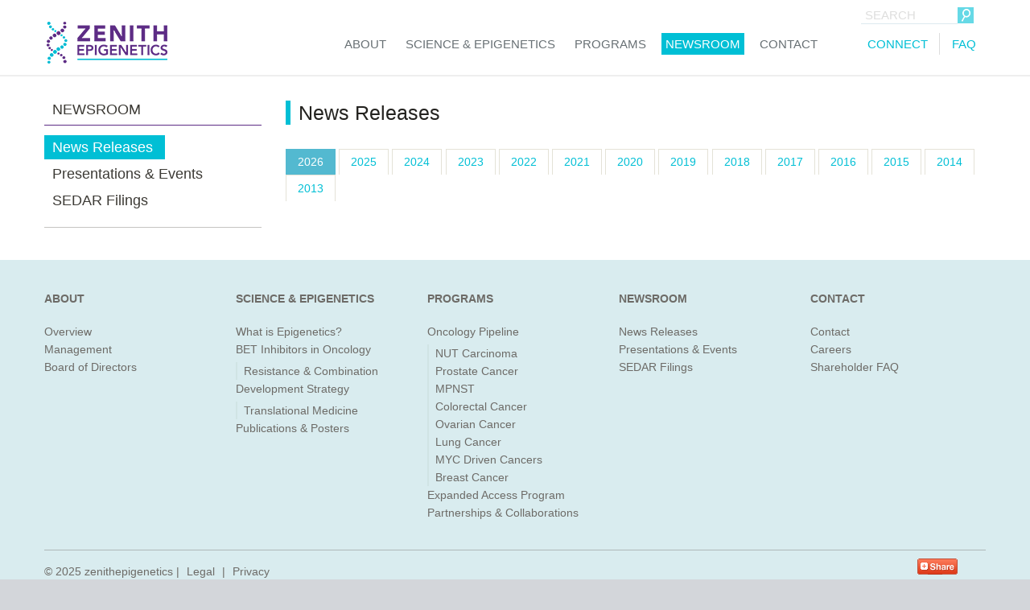

--- FILE ---
content_type: text/html; charset=UTF-8
request_url: https://www.zenithepigenetics.com/newsroom/news-releases.html
body_size: 3821
content:
<!doctype html>
<html lang="en">
<head>
  <title>News Releases - zenithepigenetics</title>

  <!-- Meta -->
  <meta charset="utf-8">
  <meta name="viewport" content="width=device-width, initial-scale=1.0">
    
  <!-- Fonts -->
  <!--
  <script type="text/javascript" src="//use.typekit.net/xei3idj.js"></script>
  <script type="text/javascript">try{Typekit.load();}catch(e){}</script>
  -->

  <!-- Scripts -->
  <script type="text/javascript" src="/javascripts/modernizr.min.js"></script>

  <!-- CSS Global Compulsory-->
  <link rel="stylesheet" href="/assets/plugins/bootstrap/css/bootstrap.min.css">
  <link rel="stylesheet" href="/assets/plugins/bootstrap/css/bootstrap-responsive.min.css">
  <link rel="stylesheet" href="/assets/css/style_responsive.css">
  <link rel="shortcut icon" href="favicon.ico">

  <!-- CSS Implementing Plugins -->
  <link rel="stylesheet" href="/assets/plugins/font-awesome/css/font-awesome.css">
  <link rel="stylesheet" href="/assets/plugins/flexslider/flexslider.css" type="text/css" media="screen">
  <link rel="stylesheet" href="/assets/plugins/parallax-slider/css/parallax-slider.css" type="text/css">
  
  <script type="text/javascript">
  (function(global){
    var onLoads = [];
    global.addOnLoad = function(handler){ onLoads.push(handler); }
    global.triggerOnLoads = function(){
      for (var i = onLoads.length - 1; i >= 0; i--) { onLoads[i](); };
    }
  })(window);
  </script>
  
  <link rel="stylesheet" href="/assets/css/style.css">
  <link rel="stylesheet" href="/stylesheets/tabs.css">

  <meta name="page_id" content="37"/>
  
  
</head>

<body id="page37" class="default">

<div class="content-wrapper"><!--=== Header ===-->
<div class="header">               
    <div class="container"> 
        <!-- Logo -->       
        <div class="logo">                                             
          <a href="/">
            <img id="logo-header" src="/images/layout/zenith.gif" alt="Zenith Epigenetics">
          </a>
        </div><!-- /logo -->        
                                    
        <!-- Menu -->       
        <div class="navbar">                                
            <div class="navbar-inner">                                  
                <a class="btn btn-navbar" data-toggle="collapse" data-target=".nav-collapse">
                    <span class="icon-bar"></span>
                    <span class="icon-bar"></span>
                    <span class="icon-bar"></span>
                </a><!-- /nav-collapse -->                                  
                <div class="nav-collapse collapse">                                     

                  <ul class="nav top-2 page-1 opened">
              <li class="page-5 first">
        <a class="nav-about"  href='/about/overview'><span>About</span></a>
      </li>
          <li class="page-17">
        <a class="nav-Science-Epigenetics"  href='/Science-Epigenetics/what-is-epigenetics'><span>Science & Epigenetics</span></a>
      </li>
          <li class="page-7">
        <a class="nav-programs"  href='/programs/pipeline'><span>Programs</span></a>
      </li>
          <li class="page-9 opened">
        <a class="nav-newsroom"  href='/newsroom/news-releases.html'><span>Newsroom</span></a>
      </li>
          <li class="page-10 last">
        <a class="nav-contact"  href='/contact/contact'><span>Contact</span></a>
      </li>
    
      <li>
        <a class="contact dropdown-toggle" href="/contact.html" data-hover="dropdown">
          <span>Connect</span>
        </a>
        <div class="dropdown-menu" style="min-width:250px;">
          <div class=wrapper>
            <dl>
              <dt>Email
              <dd><a href="mailto:&#105;&#110;&#102;&#111;&#064;&#122;&#101;&#110;&#105;&#116;&#104;&#101;&#112;&#105;&#103;&#101;&#110;&#101;&#116;&#105;&#099;&#115;&#046;&#099;&#111;&#109;">&#105;&#110;&#102;&#111;&#064;&#122;&#101;&#110;&#105;&#116;&#104;&#101;&#112;&#105;&#103;&#101;&#110;&#101;&#116;&#105;&#099;&#115;&#046;&#099;&#111;&#109;</a>
              <dt>Call
              <dd>1 (587) 390-7865
            </dl>
            <div class=div></div>
            <dl>
              <dt>Share
              <dd>
              <!-- AddThis Button BEGIN -->
              <div class="addthis_toolbox addthis_default_style">
                <a class="addthis_button_preferred_1"></a>
                <a class="addthis_button_preferred_2"></a>
                <a class="addthis_button_preferred_3"></a>
                <a class="addthis_button_preferred_4"></a>
                <a class="addthis_button_compact"></a>
              </div>
              <script type="text/javascript" src="//s7.addthis.com/js/300/addthis_widget.js#pubid=xa-52126ae402e2f2f8"></script>
              <!-- AddThis Button END -->
            </dl>
          </div>
        </div>
      </li>
      <li>
        <a class="careers" href="/contact/FAQ.html">
          <span>FAQ</span>
        </a>
      </li>

    <!-- <li><a class="search"><i class="icon&#45;search search&#45;btn"></i></a></li>                                -->
  </ul>

  <!-- <div class="search&#45;open"> -->
  <!--   <div class="input&#45;append"> -->
  <!--     <form> -->
  <!--       <input type="text" class="span3" placeholder="Search" /> -->
  <!--       <button type="submit" class="btn&#45;u">Go</button> -->
  <!--     </form> -->
  <!--   </div> -->
  <!-- </div> -->



                </div><!-- /nav-collapse -->                                
            </div><!-- /navbar-inner -->
        </div><!-- /navbar -->                          

        <div id="search">
          <form action="/search.html" method="get" accept-charset="utf-8">
            <input type="text" class="q" name="q" value="" placeholder="Search" id="term" />
            <input class="submit" type="image" src="/images/layout/blank.gif" value="Go" />
          </form>
        </div>

    </div><!-- /container -->               
</div><!--/header -->      
<!--=== End Header ===-->



<!--=== Content Part ===-->
<div class="container">	
  <div class="row-fluid">
    <div class="span3 side">
        <nav class=side>  <header class="page-9 opened"><a class="nav-newsroom"  href='/newsroom/news-releases.html'><span>Newsroom</span></a></header>

  <ul class="nav_level1 page-9 opened">
    
          <li class="page-37 opened first current">
        <a class="nav-news-releases"  href='/newsroom/news-releases'><span>News Releases</span></a>
        
        
      </li>
          <li class="page-24">
        <a class="nav-events"  href='/newsroom/events'><span>Presentations & Events</span></a>
        
        
      </li>
          <li class="page-16 last">
        <a class="nav-corporate-information"  href='/newsroom/corporate-information'><span>SEDAR Filings</span></a>
        
        
      </li>
    
  </ul>
</nav>
        
        
    </div>
    <div class="span9 main">
        <h1>News Releases</h1>        
        
<div class="article-year-tab">
	    <a id="2026" href="?year=2026" class="active">2026</a>
	    <a id="2025" href="?year=2025" >2025</a>
	    <a id="2024" href="?year=2024" >2024</a>
	    <a id="2023" href="?year=2023" >2023</a>
	    <a id="2022" href="?year=2022" >2022</a>
	    <a id="2021" href="?year=2021" >2021</a>
	    <a id="2020" href="?year=2020" >2020</a>
	    <a id="2019" href="?year=2019" >2019</a>
	    <a id="2018" href="?year=2018" >2018</a>
	    <a id="2017" href="?year=2017" >2017</a>
	    <a id="2016" href="?year=2016" >2016</a>
	    <a id="2015" href="?year=2015" >2015</a>
	    <a id="2014" href="?year=2014" >2014</a>
	    <a id="2013" href="?year=2013" >2013</a>
	</div>

<div class='all-articles'>
	</div>

    </div>
</div>


</div><!--/container-->		
<!-- End Content Part -->


<!--=== Footer ===-->
<div class="footer">
	<div class="container">
		<div class="row-fluid">

            <div class="span2a">
      <h3><a class="nav-about"  href='/about/overview'><span>About</span></a></h3>

              <ul>
                      <li class="page-48 first">
              <a class="nav-overview"  href='/about/overview'><span>Overview</span></a>

              
            </li>
                      <li class="page-13">
              <a class="nav-management"  href='/about/management'><span>Management</span></a>

              
            </li>
                      <li class="page-14 last">
              <a class="nav-board-of-directors"  href='/about/board-of-directors'><span>Board of Directors</span></a>

              
            </li>
                  </ul>
          </div>
      <div class="span2a">
      <h3><a class="nav-Science-Epigenetics"  href='/Science-Epigenetics/what-is-epigenetics'><span>Science & Epigenetics</span></a></h3>

              <ul>
                      <li class="page-47 first">
              <a class="nav-what-is-epigenetics"  href='/Science-Epigenetics/what-is-epigenetics'><span>What is Epigenetics?</span></a>

              
            </li>
                      <li class="page-25">
              <a class="nav-BET-oncology"  href='/Science-Epigenetics/BET-oncology'><span>BET Inhibitors in Oncology</span></a>

                              <ul>
                                      <li class="page-36 first last"><a class="nav-Resistance-Combo-Therapy"  href='/Science-Epigenetics/BET-oncology/Resistance-Combo-Therapy'><span>Resistance & Combination</span></a></li>
                                  </ul>
              
            </li>
                      <li class="page-44">
              <a class="nav-BET-inhibitor-platform"  href='/Science-Epigenetics/BET-inhibitor-platform'><span>Development Strategy</span></a>

                              <ul>
                                      <li class="page-46 first last"><a class="nav-translational-medicine"  href='/Science-Epigenetics/BET-inhibitor-platform/translational-medicine'><span>Translational Medicine</span></a></li>
                                  </ul>
              
            </li>
                      <li class="page-23 last">
              <a class="nav-publications-posters"  href='/Science-Epigenetics/publications-posters'><span>Publications & Posters</span></a>

              
            </li>
                  </ul>
          </div>
      <div class="span2a">
      <h3><a class="nav-programs"  href='/programs/pipeline'><span>Programs</span></a></h3>

              <ul>
                      <li class="page-18 first">
              <a class="nav-pipeline"  href='/programs/pipeline'><span>Oncology Pipeline</span></a>

                              <ul>
                                      <li class="page-52 first"><a class="nav-nut-carcinoma"  href='/programs/pipeline/nut-carcinoma'><span>NUT Carcinoma</span></a></li>
                                      <li class="page-31"><a class="nav-prostate-cancer"  href='/programs/pipeline/prostate-cancer'><span>Prostate Cancer</span></a></li>
                                      <li class="page-53"><a class="nav-mpnst"  href='/programs/pipeline/mpnst'><span>MPNST</span></a></li>
                                      <li class="page-54"><a class="nav-colorectal-cancer"  href='/programs/pipeline/colorectal-cancer'><span>Colorectal Cancer</span></a></li>
                                      <li class="page-42"><a class="nav-ovarian-cancer"  href='/programs/pipeline/ovarian-cancer'><span>Ovarian Cancer</span></a></li>
                                      <li class="page-43"><a class="nav-lung-cancer"  href='/programs/pipeline/lung-cancer'><span>Lung Cancer</span></a></li>
                                      <li class="page-35"><a class="nav-solid-tumors"  href='/programs/pipeline/solid-tumors'><span>MYC Driven Cancers</span></a></li>
                                      <li class="page-38 last"><a class="nav-triple-negative-breast-cancer"  href='/programs/pipeline/triple-negative-breast-cancer'><span>Breast Cancer</span></a></li>
                                  </ul>
              
            </li>
                      <li class="page-51">
              <a class="nav-expanded-access-program"  href='/programs/expanded-access-program'><span>Expanded Access Program</span></a>

              
            </li>
                      <li class="page-20 last">
              <a class="nav-business-strategy"  href='/programs/business-strategy'><span>Partnerships & Collaborations</span></a>

              
            </li>
                  </ul>
          </div>
      <div class="span2a">
      <h3><a class="nav-newsroom"  href='/newsroom/news-releases.html'><span>Newsroom</span></a></h3>

              <ul>
                      <li class="page-37 opened first current">
              <a class="nav-news-releases"  href='/newsroom/news-releases'><span>News Releases</span></a>

              
            </li>
                      <li class="page-24">
              <a class="nav-events"  href='/newsroom/events'><span>Presentations & Events</span></a>

              
            </li>
                      <li class="page-16 last">
              <a class="nav-corporate-information"  href='/newsroom/corporate-information'><span>SEDAR Filings</span></a>

              
            </li>
                  </ul>
          </div>
      <div class="span2a">
      <h3><a class="nav-contact"  href='/contact/contact'><span>Contact</span></a></h3>

              <ul>
                      <li class="page-49 first">
              <a class="nav-contact"  href='/contact/contact'><span>Contact</span></a>

              
            </li>
                      <li class="page-41">
              <a class="nav-careers"  href='/contact/careers'><span>Careers</span></a>

              
            </li>
                      <li class="page-15 last">
              <a class="nav-FAQ"  href='/contact/FAQ'><span>Shareholder FAQ</span></a>

              
            </li>
                  </ul>
          </div>
  

		</div><!--/row-fluid-->	
	</div><!--/container-->	
</div><!--/footer-->	
<!--=== End Footer ===-->

<!--=== Copyright ===-->
<div class="copyright">
	<div class="container">
		<div class="row-fluid">
			<div class="span8">						
        <p>&copy; 2025 zenithepigenetics | <a href="/legal.html">Legal</a> | <a href="/privacy.html">Privacy</a>   
			</div>
			<div class="span4" style="padding-right:30px; text-align:right;">	
        <!-- AddThis Button BEGIN -->
        <a class="addthis_button" href="http://www.addthis.com/bookmark.php?v=300&amp;pubid=xa-52124367638ce561"><img src="/images/layout/share.png" width="50" height="20" alt="Bookmark and Share" style="border:0"/></a>
        <script type="text/javascript" src="//s7.addthis.com/js/300/addthis_widget.js#pubid=xa-52124367638ce561"></script>
        <!-- AddThis Button END -->
			</div>
		</div><!--/row-fluid-->
	</div><!--/container-->	
</div><!--/copyright-->	
<!--=== End Copyright ===--></div> <!-- end .content-wrapper -->
<!-- Google Analytics goes here. -->

<script type="text/javascript">
var _gas = _gas || [];
_gas.push(['_setAccount', 'UA-35735492-2']); // REPLACE WITH YOUR GA NUMBER
_gas.push(['_setDomainName', '.zenithepigenetics.com']); // REPLACE WITH YOUR DOMAIN
_gas.push(['_trackPageview']);
_gas.push(['_trackForms']);
_gas.push(['_trackOutboundLinks']);
_gas.push(['_trackMaxScroll']);
_gas.push(['_trackDownloads']);
_gas.push(['_trackYoutube', {force:true}]);
_gas.push(['_trackVimeo', {force:true}]);

(function() {
var ga = document.createElement('script');
ga.type = 'text/javascript';
ga.async = true;
ga.src = '/javascripts/gas.min.js';
var s = document.getElementsByTagName('script')[0];
s.parentNode.insertBefore(ga, s);
})();
</script>


<!-- JS Global Compulsory -->
<script type="text/javascript" src="/assets/js/jquery-1.8.2.min.js"></script>
<script type="text/javascript" src="/assets/plugins/bootstrap/js/bootstrap.min.js"></script>
<!-- JS Implementing Plugins -->
<script type="text/javascript" src="/assets/plugins/flexslider/jquery.flexslider-min.js"></script>
<script type="text/javascript" src="/assets/plugins/parallax-slider/js/jquery.cslider.js"></script>
<script type="text/javascript" src="/assets/plugins/back-to-top.js"></script>
<script type="text/javascript" src="/assets/js/dropdown-on-hover.js"></script>

<script type="text/javascript" src="/javascripts/jquery-tabs.js"></script>

<script type="text/javascript" src="/assets/plugins/fancybox/source/jquery.fancybox.js"></script>
<link rel="stylesheet" href="/assets/plugins/fancybox/source/jquery.fancybox.css" type="text/css" media="screen" />

<!-- JS Page Level -->
<script type="text/javascript" src="/assets/js/app.js"></script>
<script type="text/javascript" src="/assets/js/pages/index.js"></script>
<script type="text/javascript">

    jQuery(document).ready(function() {
        triggerOnLoads();
      	App.init();
        App.initSliders();
        App.initFancybox();
        Index.initParallaxSlider();
        jQuery('.main .tab').tabs();
        jQuery('.ntabs .mediaelement').click(function(e){
          e.preventDefault();
          window.open($(this).find('img + a').attr('href'), '_blank');
        });
    });

</script>
<!--[if lt IE 9]>
    <script src="/assets/js/respond.js"></script>
<![endif]-->

</body>
</html>

--- FILE ---
content_type: text/css
request_url: https://www.zenithepigenetics.com/assets/css/style_responsive.css
body_size: 1087
content:
/* Portrait tablet to landscape and desktop */
@media only screen and (max-width: 880px) {
	.navbar .nav > li > a {
		font-size: 14px;
	}
}

/*For Portfolio Page*/
@media (max-width: 1200px) {
	.portfolio-responsive h2 {
		display:none;
	}
	.portfolio-responsive p {
		display:none;
	}
	.portfolio-responsive a.info {
		margin-top:55px !important;
	}
}
@media (max-width: 767px) {
	.portfolio-responsive h2 {
		display:block;
	}
	.portfolio-responsive a.info {
		margin-top:20px !important;
	}
}
/*End For Portfolio Page*/

@media (min-width: 980px) {

  .logo {
    left: -5px;
  }

	/*Menu*/
	.navbar { float:right; border:none;}
	.collapse.in li a,
	.collapse.in ul.dropdown-menu a,
	.collapse.in li a.dropdown-toggle {
		border:none;
	}
}

@media (max-width: 980px) {

	/*Search Box Menu1*/
	.navbar .search-open {
		top:-39px;
		left:38px;
		border:0;
		padding-top:5px;
		padding-bottom:5px;
		position:relative;
	}
	.navbar .search-open input {
		width: 330px;
	}

	/*Search Box Menu2*/
	.navbar .search-open-inner {
		top:-51px;
		left:45px;
		border:0;
		padding-top:6px;
		padding-bottom:5px;
		position:relative;
		background:#3c495a;
	}
	.navbar .search-open-inner input {
		width:330px;
	}


	/*Image hover*/
	.da-thumbs li article em {
		display:none !important;
	}
}

@media (max-width: 900px) {
	/*Slider Sequence*/
	#sequence-theme .info {
		top:80px !important;
		width:60% !important;
		margin-right:50px;
	}

	/*Slider Parallax*/
	.da-slide .da-img {
		display:none;
	}
}

@media (max-width: 450px) {
	/*Slider Sequence*/
	#sequence-theme .info {
		top:70px !important;
		width:70% !important;
		margin-right:25px;
	}
	#sequence-theme h2 {
		font-size:30px !important;
	}
	#sequence-theme .info p {
		font-size:18px !important;
	}

	/*Slider Parallax*/
  .da-slide .wrapper { padding-top: 20px !important; }
	.da-slide p { font-size: 14px !important; }
}

@media (max-width: 900px) {
	/*Menu*/
	.nav-collapse .nav{ float:none !important; margin-top: 10px !important; }

	/*Style Switcher*/
	i.style-switcher-btn {
		display: none;
	}

	/*Service Block*/
	.service .desc { width: 55%}

	.contact-form .input-xlarge {width: 200px !important}
}

/* Landscape phone to portrait tablet */
@media (max-width: 767px) {


	/*Menu*/
	.nav-collapse .nav { margin-top: 10px !important; }

	/*Service Block*/
	.service .desc { width: 55%}

	/*Registration and Login*/
	.reg-page {
		max-width:100%;
	}
	.login-page {
		max-width:100%;
	}
	.login-page input.login-inputs {
		width:94%;
	}

	/*Login Page v1.1+*/
	.log-page {
		width: 200px;
	}

	/*Coming Soon Page*/
	.coming-soon input {
		width: 60%;
	}
	.coming-soon-copyright p {
		text-align: left;
	}

  .gutter-border:before, .gutter-border:after { display: none; }
  .container .background { margin: 0; }

}

/* Landscape phones and down */
@media (max-width: 480px) {
	/*Menu*/
	.nav-collapse .nav{ margin-top: 10px !important;}

	/*Search Box Menu2*/
	.navbar .search-open-inner {
		top:-50px;
	}

	/*Service Block*/
	.service .desc { width: 60%}

	/*Search Box Menu1*/
	.navbar .search-open input {
		width: auto;
	}

	/*Search Box Menu2*/
	.navbar .search-open-inner input {
		width: auto;
	}

	/*Coming Soon Page*/
	.coming-soon,
	.coming-soon-plugin {
		margin-top: 50px;
		padding: 10px;
	}
	.coming-soon input {
		width: 50%;
	}
	.coming-soon-copyright p {
		text-align: left;
	}
}

@media (min-width: 767px) {
	.no-space-pricing .span3 {
		width:25% !important;
		margin-left:0 !important;
	}
}

/*Higher Resolutions*/
@media (min-width: 1440px) {
	/*Coming Soon Page*/
	.coming-soon-plugin {
		min-height: 330px;
	}
}

@media (min-width: 1680px) {
	/*Coming Soon Page*/
	.coming-soon-plugin {
		min-height: 410px;
	}
}

@media (min-width: 1920px) {
	/*Coming Soon Page*/
	.coming-soon-plugin {
		min-height: 560px;
	}
}

/* 5-columns */

@media (min-width: 800px) {
	.row-fluid .span2a {
		width: 17.77234%;
	}
}


.all-articles .article { 
  padding: 0; 
}
.all-articles .article > a {
  padding: 10px 15px;
  display: block;
}


--- FILE ---
content_type: text/css
request_url: https://www.zenithepigenetics.com/assets/css/style.css
body_size: 10751
content:
* {
	border-radius:0 !important;
}

body {
  padding:0;
  color:#333;
  font-size:13px;
  line-height:1.6;
  background-color: #FFF;
  font-family: "myriad-pro", sans-serif;
  font-size: 14px;
}

.content-wrapper {
  background-color: #FFF;
  max-width: 1500px;
  margin: 0 auto;
}

@media (min-width: 800px) {
  body { background-color: #d3d6da; }
}


/* p, a, li {  */
p, li {
	color:#555;
	line-height:1.6;
  font-family: "myriad-pro", sans-serif;
  font-size: 14px;
}

a,
a:focus,
a:hover,
a:active {
  color: #3c3a35;
  outline:0 !important;
}
a:hover {
	color:#00bfd5;
	text-decoration:underline;
}

h1, h2, h3, h4, h5 {
	color:#555;
	margin-top:5px;
	text-shadow:none;
	text-shadow:0 0 1px #f6f6f6;
	font-weight:normal !important;
  font-family: "myriad-pro", sans-serif;
  font-weight: 600;
}
h1 i, h2 i, h3 i, h4 i, h5 i {
	margin-right:7px;
}

/*Block headline*/
.heading {
	padding:5px 20px 5px 20px;
	border-left:4px solid #27c5f2;
}

.headline {
	display:block;
	margin:10px 0 25px 0;
	border-bottom:1px dotted #e4e9f0;
}
.headline h3,
.headline h4 {
	color:#585f69;
	margin:0 0 -2px 0;
	padding-right:10px;
	display:inline-block;
	text-shadow:0 0 1px #f6f6f6;
	border-bottom:2px solid #72c02c;
}

/*Purchase*/
.purchase {
	padding:30px 0 20px;
	box-shadow:inset 0 0 4px #eee;
	background:url(../img/breadcrumbs.png) repeat;
}
.purchase .container {
	padding:0 20px;
}
.purchase .container .span9 {
	margin-right:20px;
}
.purchase span {
	color:#666;
	display:block;
	font-size:32px;
	line-height:35px;
	margin-bottom:12px;
}
.purchase a.btn-buy {
	color:#fff;
	font-size:16px;
	cursor:pointer;
	margin-top:22px;
	font-weight:bold;
	border-radius:2px;
	background:#72c02c;
	display:inline-block;
	text-decoration:none;
	padding:12px 28px 9px;
	text-transform:uppercase;
	text-shadow:0 1px 0 #51a00b;
}
.purchase a.btn-buy:hover {
	color:#fff;
	background:#68af28;
	text-decoration:none;
	box-shadow:0 0 5px #c0c2c1;
}

/*Service*/
.service {
	margin-bottom:10px;
	padding:15px 15px 10px;
}
.service:hover {
	border-radius:2px;
	box-shadow:0 0 8px #ddd;
	background:#fcfcfc;
    -webkit-transition:box-shadow 0.2s ease-in-out;
    -moz-transition:box-shadow 0.2s ease-in-out;
    -o-transition:box-shadow 0.2s ease-in-out;
    transition:box-shadow 0.2s ease-in-out;
}
.service:hover i {
	color:#656565;
}
.service i {
	float:left;
	padding:10px;
	color:#72c02c;
	font-size:45px;
	text-align:center;
    -webkit-transition:all 0.4s ease-in-out;
    -moz-transition:all 0.4s ease-in-out;
    -o-transition:all 0.4s ease-in-out;
    transition:all 0.4s ease-in-out;
}
.service i.icon-cogs {
	font-size:37px;
}
.service .desc {
	width:75%;
	float:right;
}
.service .desc h4 {
	font-size:22px;
	line-height:25px;
}

.ie7 .service .circle i  {
	padding-bottom:45px !important; /*ie7*/
}

/*Blockquote*/
blockquote:hover {
	border-left-color:#72c02c;
    -webkit-transition:all 0.4s ease-in-out;
    -moz-transition:all 0.4s ease-in-out;
    -o-transition:all 0.4s ease-in-out;
    transition:all 0.4s ease-in-out;
}
.hero {
	padding:18px;
	margin:20px 0;
	color:#566c8a;
	font-size:16px;
	background:#fcfcfc;
	border-left:4px solid #94c564;
	font-family:'Open Sans', sans-serif;
}
.hero h1, .hero p {
	text-shadow:1px 1px 0 #fff;
}

.hero-unify p {
	font-size:13px;
	line-height:20px;
}


/* Recent Work  */
.recent-work a {
	text-align:center;
	background:#fcfcfc;
	display:inline-block;
}

.recent-work a:hover {
	text-decoration:none;
}

.recent-work a:hover strong {
	color:#555;
}

.recent-work em.overflow-hidden {
	display:block;
}

.recent-work a span {
	display:block;
	padding:10px;
	border-bottom:solid 2px #eee;
}

.recent-work a strong {
	color:#555;
	display:block;
}

.recent-work a i {
	color:#777;
}

.recent-work a img {
   -webkit-transition: all 0.8s ease-in-out;
   -moz-transition: all 0.8s ease-in-out;
   -o-transition: all 0.8s ease-in-out;
   -ms-transition: all 0.8s ease-in-out;
   transition: all 0.8s ease-in-out;
}

.recent-work a:hover img {
	opacity:0.8;
   -webkit-transform: scale(1.2) rotate(3deg);
   -moz-transform: scale(1.2) rotate(3deg);
   -o-transform: scale(1.0) rotate(3deg);
   -ms-transform: scale(1.2) rotate(3deg);
   transform: scale(1.2) rotate(3deg);
}

.recent-work a:hover span {
	border-bottom:solid 2px #72c02c;
    -webkit-transition:all 0.2s ease-in-out;
    -moz-transition:all 0.3s ease-in-out;
    -o-transition:all 0.2s ease-in-out;
    transition:all 0.3s ease-in-out;
}

/* Work */
.work {
	margin-top:6px;
}
.work .details {
	padding:10px;
}
.work .caption {
	display:block;
	padding-top:5px;
	color:#585f69 !important;
	font-size:18px !important;
}
.work .caption:hover {
	cursor:pointer;
	color:#444 !important;
	text-decoration:underline;
}

/* Testimonials */
.testimonial-body {
	padding:10px;
	margin-top:5px;
	background:#fcfcfc;
	border:1px solid #f5f5f5;
}
.testimonial-author{
	padding-top:15px;
	padding-left:20px;
}
.testimonial-author .arrow {
  width:0;
  height:0;
  position:absolute;
  margin-top:-16px;
  margin-left:20px;
  border-top:15px solid #fcfcfc;
  border-bottom:15px solid transparent;
  border-right:15px solid transparent;
}

.testimonial-author .name {
	color:#585f69;
	font-weight:bold;
}

.testimonal-arrow a {
	margin:0;
	top:-22px;
	float:right;
	color:#72c02c;
	font-size:25px;
	position:relative;
	display:inline-block;
	text-decoration: none;
	padding:0 9px !important;
}
.testimonal-arrow a:hover {
	color:#fff;
	text-decoration:none;
	background:#72c02c !important;
}

/*Carousel Arrow */
.carousel-caption {
	padding:10px 15px;
}
.carousel-arrow a.carousel-control {
	font-size:40px;
	height:inherit;
}
.carousel-arrow a.left {
	left:0;
}
.carousel-arrow a.right {
	right:0;
}

/*Clients (Flexslider)*/
.clients {
	box-shadow:none !important;
	margin-bottom:0 !important;
}
.clients li {
	float:left;
	overflow:hidden;
	margin-left:1px;
	position:relative;
	background:#fafafa;
}
.clients li:hover {
	background:#f6f6f6;
}
.clients li img.color-img {
	top:0;
	left:0;
	display:none;
	position:absolute;
}
.clients li:hover img.color-img {
	display:block;
}
.clients li img {
    filter:gray; /* IE6-9 */
	float:none !important;
	margin:0 auto !important;
}
.clients li img:hover {
    filter:none;
}
.clients,
.flexslider.home {
    border:0px;
    overflow:hidden;
    margin-top:10px;
    margin-bottom:30px;
	border-radius:0;
	-moz-border-radius:0;
	-webkit-border-radius:0;
}

.flexslider {
	margin-top:10px !important;
}
.flexslider .flex-direction-nav a {
	margin-top:-10px !important;
}

/*Pegination*/
.pagination ul {
	box-shadow:none;
}
.pagination li a {
	color:#777;
	padding:5px 15px;
	border-radius:0 !important;
}

/*Footer*/
.footer {
	margin-top:40px;
	padding:20px 10px;
  background:#d9ecef;
	color:#6d6b67;
}
.footer h1,
.footer h2,
.footer h3,
.footer h4,
.footer h5 {
	text-shadow:none;
	font-weight:normal !important;
}
.footer h3 a { font-weight: 600; }
.footer p,
.footer a {
	font-size:14px;
}
.footer p {
	color:#6d6b67;
}
.footer a {
	color:#6d6b67;
}
.footer a:hover {
	color:#6d6b67;
    -webkit-transition:all 0.4s ease-in-out;
    -moz-transition:all 0.4s ease-in-out;
    -o-transition:all 0.4s ease-in-out;
    transition:all 0.4s ease-in-out;
}
.footer h4,
.footer h3 {
	color:#464543;
  text-transform: uppercase;
	background:none;
	text-shadow:none;
}

.footer ul {
  margin-left: 0;
  list-style-type: none;
}
.footer ul ul {
  margin-top: 5px;
  margin-left: 0;
  padding-left: 8px;
  list-style-type: none;
  border-left: 2px solid #d0e4e4;
}

/*Blog Posts*/
.footer .posts {
	padding:0 15px;
}
.footer .blog-list {
	margin:0;
	padding:0;
	color:#dadada;
	list-style:none;
}
.footer .blog-list li {
	padding:0 0;
	margin-bottom:7px;
}
.footer .blog-list li span {
	color:#818488;
}
.footer .dl-horizontal,
.footer .dl-horizontal:hover {
	border:none !important;
	background:none !important;
}
.footer .dl-horizontal a {
	color:#dadada;
}
.footer .dl-horizontal a:hover {
	color:#a8f85f !important;
}
.footer .dl-horizontal img {
	border-color:#888 !important;
}

/*Copyright*/
.copyright {
	font-size:12px;
	padding:5px 10px;
  background:#d9ecef;
	color:#6d6b67;
	/* border-top:solid 1px #777;	 */
}
.copyright .container {
	border-top:solid 1px #aeb8b9;
  border-bottom:solid 1px #aeb8b9;
  margin-bottom: 50px;
}
.copyright p {
	color:#6d6b67;
}
.copyright a {
	margin:0 5px;
	color:#6d6b67;
}
}
.copyright a:hover {
	color:#6d6b67;
    -webkit-transition:all 0.4s ease-in-out;
    -moz-transition:all 0.4s ease-in-out;
    -o-transition:all 0.4s ease-in-out;
    transition:all 0.4s ease-in-out;
}
.copyright .span8 {
	padding-top:15px;
}
.copyright .span4 {
	padding-top:10px;
}

/*Home Page "Main page" (Default)
------------------------------------*/
/*Thumbnail*/
.thumbnail-style {
	padding:5px;
	border-radius:2px;
}
.thumbnail-style:hover {
	box-shadow:0 0 8px #ddd;
    -webkit-transition:box-shadow 0.2s ease-in-out;
    -moz-transition:box-shadow 0.2s ease-in-out;
    -o-transition:box-shadow 0.2s ease-in-out;
    transition:box-shadow 0.2s ease-in-out;
}
.thumbnail-style h3 {
	margin:5px 0 0 0;
}
.thumbnail-style h3 a {
	font-size:20px;
}
.thumbnail-style h3 a:hover {
	color:#72c02c;
	text-decoration:none;
}
.thumbnail-style .thumbnail-img {
	position:relative;
}
.thumbnail-style a.btn-more {
	right:-10px;
	bottom:10px;
	color:#fff;
	padding:1px 6px;
	position:absolute;
	background:#72c02c;
	display:inline-block;
}
.thumbnail-style a.btn-more:hover {
	text-decoration:none;
	box-shadow:0 0 0 2px #377500;
}
.thumbnail-style:hover a.btn-more {
	right:10px;
}

.thumbnail-kenburn img {
	left:10px;
	margin-left:-10px;
	position:relative;
   -webkit-transition: all 0.8s ease-in-out;
   -moz-transition: all 0.8s ease-in-out;
   -o-transition: all 0.8s ease-in-out;
   -ms-transition: all 0.8s ease-in-out;
   transition: all 0.8s ease-in-out;
}
.thumbnail-kenburn:hover img {
   -webkit-transform: scale(1.2) rotate(2deg);
   -moz-transform: scale(1.2) rotate(2deg);
   -o-transform: scale(1.2) rotate(2deg);
   -ms-transform: scale(1.2) rotate(2deg);
   transform: scale(1.2) rotate(2deg);
}

/*Welcome Block*/
.servive-block .span4 {
	padding:20px 30px;
	text-align:center;
	margin-bottom:20px;
	background:#fafafa;
	border-radius:2px;
    -webkit-transition:all 0.3s ease-in-out;
    -moz-transition:all 0.3s ease-in-out;
    -o-transition:all 0.3s ease-in-out;
    transition:all 0.3s ease-in-out;
}
.servive-block .span4:hover {
	border-radius:2px;
	box-shadow:0 0 8px #ddd;
}
.servive-block .span4 h4 a:hover {
	color:#72c02c;
	text-decoration:none;
}

.servive-block .span4:hover h4,
.servive-block .span4:hover i {
	color:#72c02c;
}
.servive-block .span4 i {
	color:#565656;
	font-size:40px;
    -webkit-transition:all 0.4s ease-in-out;
    -moz-transition:all 0.4s ease-in-out;
    -o-transition:all 0.4s ease-in-out;
    transition:all 0.4s ease-in-out;
}
.servive-block-in .span4 i {
	color:#72c02c;
}
.servive-block-in .span4:hover i {
	color:#565656;
}

/*Breadcrumbs*/
.breadcrumbs {
	padding:10px 0 6px;
	box-shadow:inset 0 0 4px #eee;
	background:url(../img/breadcrumbs.png) repeat;
}
.breadcrumbs h1 {
	color:#686868;
	font-size:30px;
	text-shadow:0 1px 0 #f1efef;
}
.breadcrumbs .container {
	padding:0 15px;
}

.breadcrumb {
	top:9px;
	padding-right:0;
	background:none;
	position:relative;
}
.breadcrumb a {
	color:#777;
}
.breadcrumb li.active,
.breadcrumb li a:hover {
	color:#72c02c;
	text-decoration:none;
}

/*Home Page "Options"
------------------------------------*/
/*Accardion*/
.acc-home a.accordion-toggle {
	color:#686868;
	font-size:18px;
	background:none;
	padding:5px 15px;
	background:#fafafa;
	border-bottom:solid 1px #eee;
	text-decoration:none !important;
}
.acc-home a.active,
.acc-home a.accordion-toggle:hover {
	color:#92d556;
	text-decoration:none !important;
}
.acc-home .accordion-group {
	border:none;
	margin:0 !important;
}
.acc-home .accordion-heading,
.acc-home .accordion-inner {
	border:none;
}
.acc-home .accordion-inner {
	border:none;
	padding-top:3px;
}
.acc-home .collapse.in {
	margin-top:-1px;
	margin-bottom:20px;
	background:#fdfdfd;
	border-bottom:solid 1px #72c02c;
}

/*Posts*/
.posts .dl-horizontal {
	margin-bottom:0;
	padding:3px;
	background:#fdfdfd;
	border-right:solid 2px #eee;
}
.posts .dl-horizontal:hover {
	border-right:solid 2px #72c02c;
	-webkit-transition:all 0.4s ease-in-out;
	-moz-transition:all 0.4s ease-in-out;
	-o-transition:all 0.4s ease-in-out;
	transition:all 0.4s ease-in-out;
}
.posts .dl-horizontal dt {
	width:56px;
	float:left;
}
.posts .dl-horizontal dt img {
	width:50px;
	height:50px;
	border:solid 3px #eee;
}
.posts .dl-horizontal dd {
	margin-left:66px;
}
.posts .dl-horizontal dd p {
	margin:0;
}
.posts .dl-horizontal a {
	font-size:15px;
	line-height:14px !important;
}
.posts .dl-horizontal a:hover {
	color:#72c02c;
	text-decoration:none;
}
.posts .dl-horizontal:hover dt img,
.posts .dl-horizontal:hover dd a {
	color:#72c02c;
	border-color:#72c02c !important;
	-webkit-transition:all 0.4s ease-in-out;
	-moz-transition:all 0.4s ease-in-out;
	-o-transition:all 0.4s ease-in-out;
	transition:all 0.4s ease-in-out;
}

/*Home Page "Options"
------------------------------------*/
/*Slider*/
.slider-inner .da-slider {
	box-shadow:none;
	border-bottom:2px solid #ddd;
}

.da-slider {
  background-position: top center;
}

.da-slide .text {
  margin-left: 0px;
}

.da-slide h2 { font-size: 40px; line-height: 1.05em; }
.da-slide p { margin-top: 25px; padding-top: 25px; }

@media (min-width: 800px) {
  .da-slide .text {
    margin-left: 10%;
  }
  .da-slide h2 { font-size: 50px; }
}

@media (min-width: 1200px) {
  .da-slide .text {
    margin-left: 17.5%;
  }
  .da-slide h2 { font-size: 50px; }
}


/*Carousel*/
.carousel-control {
	color:#fff;
	border:none;
	margin-top:0;
	border-radius:2px;
}
.carousel-control:hover {
	opacity:1;
	color:#72c02c;
}

/*Tabs*/
.nav-tabs {
	background:none !important;
}
.nav-tabs a {
	font-size:14px;
	padding:5px 15px !important;
}
.nav-tabs li.active a,
.nav-tabs li.active a:hover,
.nav-tabs > .active > a,
.nav-tabs > .active > a:hover,
.nav-tabs > .active > a:focus {
	color:#fff;
	border:none;
	background:#72c02c;
}
.nav-tabs > li > a {
	border:none;
	border-radius:0;
}
.nav-tabs > li > a:hover {
	color:#fff;
	background:#72c02c;
}
.tab-content {
	padding:7px 10px;
	border-top:solid 2px #72c02c;
}

/*Home Page "Options"
------------------------------------*/
/*Right Sidebar*/
.who li {
	margin-bottom:6px;
}
.who li i {
	color:#72c02c;
	position:relative;
	top:2px;
	margin-right:7px;
	font-size:18px;
}
.who li:hover i,
.who li:hover a {
	color:#777;
}
.who li:hover a:hover {
	text-decoration:none;
}

/*Home Page "Options"
------------------------------------*/
/*Service Blocks*/
.service-alternative .service:hover {
	background:#76ca2c;
    -webkit-transition:all 0.4s ease-in-out;
    -moz-transition:all 0.4s ease-in-out;
    -o-transition:all 0.4s ease-in-out;
    transition:all 0.4s ease-in-out;
}
.service-alternative .service:hover i,
.service-alternative .service:hover p,
.service-alternative .service:hover h4 {
	color:#fff;
}

/*About Page
------------------------------------*/
.team ul {
	text-align:right;
}
.team ul li {
	padding:0 !important;
	margin:0 !important;
}
.team ul li a,
.team ul li a:hover {
	text-decoration:none;
}
.team ul li i {
	color:#aaa;
	font-size:20px;
	padding:4px;
	background:#f7f7f7;
}
.team ul li i.icon-facebook {
	padding:4px 10px;
}
.team ul li i:hover {
	color:#fff;
	background:#72c02c;
	-webkit-transition:all 0.2s ease-in-out;
	-moz-transition:all 0.2s ease-in-out;
	-o-transition:all 0.2s ease-in-out;
	transition:all 0.2s ease-in-out;
}
.team .thumbnail-style {
	padding:12px;
}
.team .thumbnail-style small {
	display:block;
	font-size:12px;
}
.team .thumbnail-style h3 {
	margin-bottom:10px;
}
.team .thumbnail-style:hover h3 a {
	color:#72c02c !important;
}

/*Icons Page
------------------------------------*/
.icon-page li {
	color:#555;
	margin:5px 0;
	font-size:14px;
	font-family:Arial;
}
.icon-page li i {
	font-size:14px;
	margin-right:5px;
}
.icon-page li:hover {
	color:#72c02c;
}

/*Pricing Page
------------------------------------*/
/*Pricing Head*/
.pricing {
	position:relative;
	border-radius:3px;
	margin-bottom:15px;
	box-shadow:0 0 5px #eee;
}
.pricing:hover {
	box-shadow:0 0 15px #b5b5b5;
}
.pricing:hover h4 {
	color:#55c931;
}
.pricing-head {
	text-align:center;
}
.pricing-head h3,
.pricing-head h4 {
	margin:0;
	line-height:normal;
	font-weight:bold !important;
}
.pricing-head h3 span,
.pricing-head h4 span {
	display:block;
	margin-top:5px;
	font-size:12px;
	font-style:italic;
}
.pricing-head h3 {
	color:#fafafa;
	padding:12px 0;
	font-size:35px;
	font-family:Arial;
	background:#55c931;
	border-radius:3px 3px 0 0;
	text-shadow:0 1px 0 #32a20f;
	border-bottom:solid 1px #41b91c;
}
.pricing-head h4 {
	color:#bac39f;
	padding:5px 0;
	font-size:70px;
	font-family:Arial;
	background:#fbfef2;
	text-shadow:0 1px 0 #fff;
	border-bottom:solid 1px #f5f9e7;
}
.pricing-head h4 i {
	top:-8px;
	font-size:28px;
	font-style:normal;
	position:relative;
}
.pricing-head h4 span {
	top:-10px;
	font-size:14px;
	font-style:normal;
	position:relative;
}

/*Pricing Content*/
.pricing-content li {
	color:#888;
	font-size:12px;
	padding:7px 15px;
	border-bottom:solid 1px #f5f9e7;
}
.pricing-content li i {
	top:2px;
	color:#72c02c;
	font-size:16px;
	margin-right:5px;
	position:relative;
}

/*Pricing Footer*/
.pricing-footer {
	color:#777;
	font-size:11px;
	line-height:17px;
	text-align:center;
	padding:0 20px 19px;
	border-radius:0 0 3px 3px;
}
.pricing-footer a,
.pricing-footer button {
	color:#fff;
	border:none;
	margin-top:5px;
	font-size:16px;
	padding:6px 15px;
	text-align:center;
	border-radius:2px;
	background:#55c931;
	display:inline-block;
	text-transform:uppercase;
	text-shadow:0 1px 0 #38b312;
	border-bottom:solid 2px #41b91c;
}
.pricing-footer a:hover,
.pricing-footer button:hover {
	cursor:pointer;
	background:#40ba1a;
	text-decoration:none;
	box-shadow:0 0 3px #999;
}

/*Priceing Active*/
.price-active,
.pricing:hover {
	z-index:9;
	margin-top:-15px;
	box-shadow:0 0 15px #b5b5b5;
}
.price-active h4 {
	color:#55c931;
}

.no-space-pricing .pricing:hover {
	-webkit-transition:box-shadow 0.3s ease-in-out;
	-moz-transition:box-shadow 0.3s ease-in-out;
	-o-transition:box-shadow 0.3s ease-in-out;
	transition:box-shadow 0.2s ease-in-out;
}
.no-space-pricing .price-active .pricing-head h4,
.no-space-pricing .pricing:hover .pricing-head h4 {
	color:#55c931;
	padding:15px 0;
	font-size:80px;
	-webkit-transition:color 0.5s ease-in-out;
	-moz-transition:color 0.5s ease-in-out;
	-o-transition:color 0.5s ease-in-out;
	transition:color 0.5s ease-in-out;
}

/*Gallery Page
------------------------------------*/
.gallery .thumbnail,
.gallery .thumbnail:hover {
	padding:0;
	border:none;
	box-shadow:none;
}
.gallery .thumbnails {
	margin-bottom:6px;
}

/*Registration and Login Page
------------------------------------*/
.reg-page,
.login-page  {
	overflow:hidden;
	margin:0 auto;
	background:#fcfcfc;
	border:solid 1px #eee;
	box-shadow:0 0 7px #eee;
}

/*Registration*/
.reg-page {
	min-width:30%;
	max-width:30%;
	padding:30px 50px 30px;
}
.reg-page h3 {
	margin-bottom:25px;
}

/*Login*/
.login-page {
	min-width:25%;
	max-width:25%;
	padding:35px 30px 30px;
}
.login-page h3 {
	margin:0 0 25px 0;
}
.login-page input.login-inputs {
	width:86%;
}
.login-page .checkbox {
	margin-top:7px;
}
.login-page .checkbox input {
	margin-right:6px !important;
}
.login-page button {
	margin:0 0 5px 0;
}

/*Login Page v1.1*/
.log-page {
	width: 310px;
	padding: 20px;
	margin: 0 auto;
	background:#fcfcfc;
	border:solid 1px #eee;
	box-shadow:0 0 7px #eee;
}

/*404 Page
------------------------------------*/
.page-404 p {
	top:70px;
	color:#777;
	font-size:300px;
	line-height:180px;
	text-align:center;
	position:relative;
}
.page-404 p i {
	font-style:normal;
	text-shadow:0 0 3px;
}
.page-404 p span {
	display:block;
	font-size:32px;
	position:relative;
}

/*Clients Page
------------------------------------*/
.clients-page {
	overflow:hidden;
}
.clients-page p {
	overflow:auto;
}
.clients-page p a {
	overflow:auto;
	text-decoration:underline;
}
.clients-page a.img-hover {
	display:block;
	position:relative;
}
.clients-page img {
	float:left;
	margin-right:20px;
	background:#fafafa;
	border:solid 1px #eee;
	width:120px;
	height:120px;
}
.clients-page img.img-colorful {
	display:none;
}
.clients-page a:hover img.img-colorful,
.clients-page:hover img.img-colorful {
	top:0;
	left:0;
	display:block;
	position:absolute;
}

/*Privacy Page
------------------------------------*/
.privacy {}
.privacy a {
	text-decoration:underline;
}
.privacy a:hover {
	color:#72c02c;
	text-decoration:none;
}

/*Portfolio Page
------------------------------------*/
.portfolio-columns .span3 {
	margin-bottom:1.8%;
}
.portfolio-columns .span4 {
	margin-bottom:2.3%;
}
.portfolio-columns .span6 {
	margin-bottom:2.2%;
}

/*Portfolio Item Page
------------------------------------*/
.portfolio-item h3 {
	margin-top:0;
}
.portfolio-item li {
	padding:3px 0;
}
.portfolio-item p a {
	text-decoration:underline;
}
.portfolio-item p a:hover {
	text-decoration:none;
}

/*Blog Page
------------------------------------*/
.blog-page ul,
.blog-page li {
	margin:0 !important;
	padding:0 !important;
}
.blog h3 {
	color:#72c02c;
}
.blog ul {
	color:#555;
	font-size:12px;
}
.blog li {
	margin-right:7px !important;
}
.blog li i {
	color:#666;
}
.blog li a:hover {
	color:#72c02c;
	text-decoration:none;
}
.blog ul.blog-info {
	border-top:solid 1px #eee;
}
.blog .blog-img {
	margin:10px 0;
}

/*Blog Tags*/
ul.blog-tags a {
	font-size:13px;
	padding:2px 5px;
	background:#f7f7f7;
	margin:0 2px 5px 0;
	display:inline-block;
	text-shadow:0 1px 0 #fff;
}
ul.blog-tags a:hover,
ul.blog-tags a:hover i {
	color:#72c02c;
	text-decoration:none;
	-webkit-transition:all 0.3s ease-in-out;
	-moz-transition:all 0.3s ease-in-out;
	-o-transition:all 0.3s ease-in-out;
	transition:all 0.3s ease-in-out;
}
ul.blog-tags a i {
	color:#777;
}
.blog ul.blog-tags {
	border-bottom:solid 1px #eee;
	padding-bottom:4px !important;
}
.blog ul.blog-tags a {
	font-size:10px;
	display:inline;
	padding:2px 3px;
	margin-right:2px;
	background:#f4f4f4;
}

/*Blog Ads*/
.blog-ads li {
	display:inline;
}
.blog-ads li img {
	opacity:0.6;
	width:60px;
	height:60px;
	margin:0 2px 8px;
}
.blog-ads li img:hover {
	opacity:1;
	box-shadow:0 0 0 4px #72c02c;
}

/*Blog Latest Tweets*/
.blog-twitter p {
}
.blog-twitter p span {
	color:#777;
	display:block;
	font-size:11px;
}
.blog-twitter p a {
	color:#72c02c;
	text-decoration:none;
}
.blog-twitter p a:hover {
	text-decoration:underline;
}

/*Blog Item Page
------------------------------------*/
.blog-item .media img {
	top:3px;
	width:54px;
	height:54px;
	position:relative;
}
.blog-item h4.media-heading {
	position:relative;
}
.blog-item h4.media-heading span {
	top:3px;
	right:0;
	color:#777;
	font-size:12px;
	position:absolute;
}
.blog-item h4.media-heading span a {
	color:#72c02c;
}

/*Contact Page
------------------------------------*/
.map {
	width:100%;
	height:350px;
	border-top:solid 1px #eee;
	border-bottom:solid 1px #eee;
}

.map-box {
	height: 250px;
}

.map-box-space {
	margin-top: 25px;
}

/*Coming Soon Page
------------------------------------*/
.coming-soon-page {
	background: #585f69;
}

.coming-soon-border {
	border-top: solid 3px #72c02c;
}

.coming-soon-logo  {
	margin-top: 10px;
	padding-top: 15px;
	border-top: solid 1px #4c5159;
}

.coming-soon-logo a {
	display: block;
	text-align: center;
}

.coming-soon,
.coming-soon-plugin {
	padding: 20px;
	text-align: center;
	margin-top: 20px;
}

.coming-soon-plugin {
	min-height: 260px;
}

.coming-soon h1,
.coming-soon p {
	color: #fff;
}

.coming-soon h1 {
	font-size: 50px;
	line-height: 50px;
	margin-bottom: 15px;
	text-shadow: none;
}

.coming-soon p {
	font-size: 16px;
	line-height: 22px;
}

.coming-soon input {
	box-shadow: none;
	-moz-box-shadow: none;
	-webkit-box-shadow: none;
}

.coming-soon-copyright {
	padding: 5px 0;
}

.coming-soon-copyright p {
	color: #fff;
	text-align: right;
}

/*One Page
------------------------------------*/
.one-page {
	padding-left: 0;
	padding-right: 0;
}

.one-page h1,
.one-page h2 {
	color: #fff;
	font-size: 30px;
	text-shadow: none;
	margin-bottom: 20px;
}

.one-page p {
	color: #fff;
}

.one-page .one-default p,
.one-page .one-default h1,
.one-page .one-default h2,
.one-page .one-grey p,
.one-page .one-grey h1,
.one-page .one-grey h2 {
	color: #555;
}

.one-page .one-page-inner {
	padding: 30px 20px;
	min-height: 300px;
}

.one-page .one-page-btn {
	font-size: 20px !important;
	padding-left: 30px !important;
	padding-right: 30px !important;
	margin-bottom: 15px;
}

.one-page .btn-u {
	margin-bottom: 15px;
}

.one-page .one-default {
	background: #fff;
}
.one-page .one-grey {
	background: #fafafa;
}
.one-page .one-blue {
	background: #3498db;
}
.one-page .one-red {
	background: #e74c3c;
}
.one-page .one-orange {
	background: #e67e22;
}
.one-page .one-green {
	background: #2ecc71;
}

/*Search Page
------------------------------------*/
.search-page h2 {
	font-size: 28px;
	margin-bottom: 20px;
}

.booking-blocks {
	overflow: hidden;
	padding: 15px 20px;
	margin-bottom: 25px;
	background: #fafafa;
	-webkit-transition:all 0.3s ease-in-out;
	-moz-transition:all 0.3s ease-in-out;
	-o-transition:all 0.3s ease-in-out;
	transition:all 0.3s ease-in-out;
}

.booking-blocks:hover {
	border-radius:2px;
	background: #fafafa;
	box-shadow:0 0 8px #ddd;
}

.booking-blocks p a {
	color: #72c02c;
}

.booking-blocks .booking-img {
  width: 140px;
  margin-right: 10px;
}

.booking-blocks .booking-img li {
  color: #777;
}

.booking-blocks .booking-img li i {
  color: #78ccf8;
  font-size: 12px;
  margin-right: 5px;
}

.booking-blocks .booking-img img {
  float: left;
  width: 140px;
  height: auto;
  margin: 5px 10px 10px 0;
}

.booking-blocks h2 {
  margin-top: 0;
  font-size: 20px;
  line-height: 20px;
}

.booking-blocks ul.inline li {
  padding: 0;
}

.booking-blocks ul.inline li i {
  color: #f8be2c;
  cursor: pointer;
  font-size: 16px;
}

.booking-blocks ul.inline li i:hover {
  color: #f8be2c;
}

/*Others (Global classes)
------------------------------------*/
.color-red { color:#c00;}
.color-green { color:#72c02c;}
.color-blue { color:#3498db;}

.pull-lft { text-align:left;}
.pull-rgt { text-align:right;}

.rgt-img-margin { margin:4px 0 5px 8px;}
.lft-img-margin { margin:5px 20px 5px 0;}

.overflow-hidden { overflow:hidden;}
.padding-left-5 { padding-left:5px;}
.img-width-200 { width:200px;}

/*Image Border*/
.img-border {
	border:solid 3px #fff;
}

/*Background light-style*/
.bg-light {
	padding:10px 15px;
	border-radius:3px;
	margin-bottom:10px;
	background:#fcfcfc;
}
.bg-light:hover {
	padding:9px 14px;
	border:solid 1px #e5e5e5;
}

/*Link read-more*/
a.read-more {
	font-weight:bold;
	text-decoration:none;
}
a.read-more:hover {
	color:#72c02c;
	text-decoration:none;
}

/*Link color-green-style*/
.linked:hover {
	color:#72c02c;
	text-decoration:none;
}

/*CSS3 Hover Effects*/
.hover-effect {
	-webkit-transition:all 0.4s ease-in-out;
	-moz-transition:all 0.4s ease-in-out;
	-o-transition:all 0.4s ease-in-out;
	transition:all 0.4s ease-in-out;
}
.hover-effect-kenburn {
	left:10px;
	margin-left:-10px;
	position:relative;
   -webkit-transition: all 0.8s ease-in-out;
   -moz-transition: all 0.8s ease-in-out;
   -o-transition: all 0.8s ease-in-out;
   -ms-transition: all 0.8s ease-in-out;
   transition: all 0.8s ease-in-out;
}
.hover-effect-kenburn:hover {
	-webkit-transform: scale(2) rotate(5deg);
	-moz-transform: scale(2) rotate(5deg);
	-o-transform: scale(2) rotate(5deg);
	-ms-transform: scale(2) rotate(5deg);
	transform: scale(2) rotate(5deg);
}

/*Spaces*/
.margin-bottom-5,
.margin-bottom-10,
.margin-bottom-20,
.margin-bottom-20,
.margin-bottom-25,
.margin-bottom-40,
.margin-bottom-50,
.margin-bottom-60 {
	clear:both;
}
.margin-bottom-5 {
	margin-bottom:5px;
}
.margin-bottom-10 {
	margin-bottom:10px;
}
.margin-bottom-20 {
	margin-bottom:20px;
}
.margin-bottom-25 {
	margin-bottom:25px;
}
.margin-bottom-30 {
	margin-bottom:30px;
}
.margin-bottom-40 {
	margin-bottom:40px;
}
.margin-bottom-50 {
	margin-bottom:50px;
}
.margin-bottom-60 {
	margin-bottom:60px;
}

.top-2 {
	top:2px;
}

/*Button Style*/
.btn {
	box-shadow: none;
}

.btn-u {
	border:0;
	font-size:14px;
	cursor:pointer;
	padding:5px 13px;
	position:relative;
	background:#72c02c;
	display:inline-block;
	color:#fff !important;
	text-decoration:none !important;
}
.btn-u:hover {
	color:#fff;
	background:#5fb611;
	text-decoration:none;
    -webkit-transition:all 0.4s ease-in-out;
    -moz-transition:all 0.4s ease-in-out;
    -o-transition:all 0.4s ease-in-out;
    transition:all 0.4s ease-in-out;
}

.btn-u-small {
	padding:3px 12px;
}
.btn-u-large {
	font-size:18px;
	padding:10px 25px;
}
a.btn-u {
	padding:4px 13px;
	vertical-align:middle;
}
a.btn-u-small {
	padding:2px 12px;
}
a.btn-u-large {
	font-size:18px;
	padding:6px 25px;
}

/*Buttons Color*/
.btn-u-blue {
	background: #3498db !important;
}
.btn-u-blue:hover {
	background: #2980b9 !important;
}

.btn-u-red {
	background: #e74c3c !important;
}
.btn-u-red:hover {
	background: #c0392b !important;
}

.btn-u-orange {
	background: #e67e22 !important;
}
.btn-u-orange:hover {
	background: #d35400 !important;
}

.btn-u-sea {
	background: #1abc9c !important;
}
.btn-u-sea:hover {
	background: #16a085 !important;
}

.btn-u-green {
	background: #2ecc71 !important;
}
.btn-u-green:hover {
	background: #27ae60 !important;
}

.btn-u-yellow {
	background: #F1C40F !important;
}
.btn-u-yellow:hover {
	background: #F39C12 !important;
}

/*Social Icons*/
.social-icons {
	margin:0;
}
.social-icons li {
	float:left;
	display:inline;
	list-style:none;
	margin-right:5px;
	margin-bottom:5px;
	text-indent:-9999px;
}
.social-icons li a, a.social-icon {
	width:28px;
	height:28px;
	display:block;
	background-position:0 0;
	background-repeat:no-repeat;
	transition: all 0.3s ease-in-out;
	-o-transition: all 0.3s ease-in-out;
	-ms-transition: all 0.3s ease-in-out;
	-moz-transition: all 0.3s ease-in-out;
	-webkit-transition: all 0.3s ease-in-out;
}
.social-icons li:hover a {
	background-position:0 -38px;
}

.social_amazon {background: url(../img/icons/social/amazon.png) no-repeat;}
.social_behance {background: url(../img/icons/social/behance.png) no-repeat;}
.social_blogger {background: url(../img/icons/social/blogger.png) no-repeat;}
.social_deviantart {background: url(../img/icons/social/deviantart.png) no-repeat;}
.social_dribbble {background: url(../img/icons/social/dribbble.png) no-repeat;}
.social_dropbox {background: url(../img/icons/social/dropbox.png) no-repeat;}
.social_evernote {background: url(../img/icons/social/evernote.png) no-repeat;}
.social_facebook {background: url(../img/icons/social/facebook.png) no-repeat;}
.social_forrst {background: url(../img/icons/social/forrst.png) no-repeat;}
.social_github {background: url(../img/icons/social/github.png) no-repeat;}
.social_googleplus {background: url(../img/icons/social/googleplus.png) no-repeat;}
.social_jolicloud {background: url(../img/icons/social/jolicloud.png) no-repeat;}
.social_last-fm {background: url(../img/icons/social/last-fm.png) no-repeat;}
.social_linkedin {background: url(../img/icons/social/linkedin.png) no-repeat;}
.social_picasa {background: url(../img/icons/social/picasa.png) no-repeat;}
.social_pintrest {background: url(../img/icons/social/pintrest.png) no-repeat;}
.social_rss {background: url(../img/icons/social/rss.png) no-repeat;}
.social_skype {background: url(../img/icons/social/skype.png) no-repeat;}
.social_spotify {background: url(../img/icons/social/spotify.png) no-repeat;}
.social_stumbleupon {background: url(../img/icons/social/stumbleupon.png) no-repeat;}
.social_tumblr {background: url(../img/icons/social/tumblr.png) no-repeat;}
.social_twitter {background: url(../img/icons/social/twitter.png) no-repeat;}
.social_vimeo {background: url(../img/icons/social/vimeo.png) no-repeat;}
.social_wordpress {background: url(../img/icons/social/wordpress.png) no-repeat;}
.social_xing {background: url(../img/icons/social/xing.png) no-repeat;}
.social_yahoo {background: url(../img/icons/social/yahoo.png) no-repeat;}
.social_youtube {background: url(../img/icons/social/youtube.png) no-repeat;}

/*Glyphicons*/
.glyphicons-demo {
    text-align: ;
}

.glyphicons-demo .glyphicons {
    color: #999999;
    display: inline-block;
    font-size: 14px;
    line-height: 48px;
    margin-right: 20px;
    text-align: left;
    width: 150px;
}

.glyphicons-demo .glyphicons i:before {
    color: #666666;
    line-height: 55px !important;
}

.glyphicons-demo a:hover {
	color: #72c02c;
	text-decoration: none;
}

/*Style Switcher*/
i.style-switcher-btn {
	right: 0;
	top: 37px;
	color: #fff;
	font-size: 18px;
	cursor: pointer;
	z-index: 555555;
	position: fixed;
	padding: 7px 9px;
	background: #585f69;
}

i.style-switcher-btn:hover {
	background:#707985;
}

i.style-switcher-btn-option {
	top: 38px;
	background: #9097a0;
}

i.style-switcher-btn-option:hover {
	background: #707985;
}

.style-switcher {
	right: 0;
	top: 37px;
	display: none;
	z-index: 555555;
	position: fixed;
	background: #585f69;
	padding: 15px 15px 15px 20px;
}

.style-switcher-inner {
	background: #9097a0;
}

.style-switcher .theme-close {
	top: 10px;
	right: 6px;
	position: absolute;
}

.style-switcher .theme-close i {
	color: #fff;
	cursor: pointer;
	font-size: 16px;
	padding: 5px 7px;
	background: #464e5b;
}

.style-switcher .theme-close i:hover {
	color: #464e5b;
	background: #fff;
 }

.style-switcher .theme-heading {
	color: #fff;
	font-size: 14px;
	margin-bottom: 10px;
	text-transform: uppercase;
}

.style-switcher ul {
	margin-bottom: 0;
}

.style-switcher li {
	width: 20px;
	height: 20px;
	cursor: pointer;
	background: #c00;
	margin-right: 5px;
	display: inline-block;
	border: solid 1px #70747a;
}

.style-switcher li:hover,
.style-switcher li.theme-active {
	margin-right: 3px;
	border: solid 2px #fff;
}

.style-switcher li.theme-default {
	background: #72c02c;
}
.style-switcher li.theme-blue {
	background: #3498db;
}
.style-switcher li.theme-orange {
	background: #e67e22;
}
.style-switcher li.theme-red {
	background: #e74c3c;
}
.style-switcher li.theme-light {
	background: #ecf0f1;
}

/*Revolution Slider*/
.bg-black-opacity {
	background: url(../img/sliders/revolution/bg-text.png) repeat;
	padding: 7px;
	text-shadow: none !important;
}


/* HEADER */

/*Top Bar (login, search etc.)
------------------------------------*/
.top {
	padding:7px 0 8px;
}

.loginbar {
	margin:0;
	padding:0;
	z-index:9999;
	list-style:none;
	position:relative;
}

.loginbar li {
	display:inline;
	list-style:none;
	padding-bottom:15px;
}

.loginbar li a,
.loginbar li a:hover {
	color:#7c8082;
	font-size:11px;
	text-transform:uppercase;
	font-family:'Open Sans', sans-serif;
}

.loginbar li.devider {
	top:-1px;
	padding:0;
	font-size:8px;
	position:relative;
	margin:0 6px 0 2px;
	font-family:Tahoma;
	border-right:solid 1px #bbb;
}

.loginbar i {
	color:#999;
	font-size:18px;
	margin-top:3px;
	cursor:pointer;
}

/*Lenguages*/
.loginbar li ul {
	top:30px;
	margin:0;
	left:-6px;
	display:none;
	padding-top:4px;
	position:absolute;
	border-radius:3px;
	padding-bottom:4px;
	background:#f0f0f0;
}

.loginbar li:hover ul {
	display:block;
}

.loginbar li ul li {
	padding-bottom:0;
	display:list-item;
	position:relative;
	margin-bottom:1px;
}

.loginbar li ul li a {
	color:#555;
	display:block;
	min-width:85px;
	font-size:10px;
	padding:2px 12px;
	background:#f0f0f0;
	text-decoration:none;
}

.loginbar li ul li a:hover,
.loginbar li ul li.active a {
	opacity:1 !important;
	color:#555 !important;
	font-size:10px !important;
	text-shadow:none !important;
	background:#fafafa !important;
}

.loginbar li ul li.active i {
	top:2px;
	right:-5px;
	font-size:14px;
	cursor:default;
	position:absolute;
	text-shadow:0 1px 0 #e9e9e9;
}

.loginbar i.icon-globe {
	color:#bbb;
	font-size:13px;
	margin:3px 3px 0 0;
}

.loginbar li i.icon-sort-up {
	top:21px;
	left:-1px;
	color:#eee;
	display:none;
	font-size:14px;
	cursor:default;
	position:absolute;
}

.loginbar li:hover i.icon-sort-up {
	display:block;
}

.loginbar li:hover i.icon-ok {
	top:-2px;
	color:#aaa;
}

/*Header (logo and menu)
------------------------------------*/
.header {
	z-index:999;
	position:relative;
	border-bottom:solid 2px #eee;
}

.header .container {
	position:relative;
  padding-top: 15px;
}

.logo {
	position:absolute;
	top:-5px;
  top: 10px;
	left:0;
}

/*Menu*/
.navbar,
.navbar-inner,
.nav,
.navbar-inverse {
	background:#fff;
	filter:none;
	border:none;
	padding:0;
	margin:0 !important;
	-webkit-box-shadow: none;
       -moz-box-shadow: none;
            box-shadow: none;
}

.nav i.icon-sort-up {
	position:absolute;
	font-size:13px;
	bottom:-6px;
}

.navbar-inner {
	padding-left: 0px !important;
	padding-right: 0px !important;
}

.navbar .nav > li {
	display:block;
	position:relative;
}
.navbar .nav > li > a {
	display:block;
	font-size:15px;
	font-weight:400;
	color: #687074;
	text-shadow:none;
  padding: 26px 7px;
	text-transform:uppercase;
	border-bottom:solid 2px #eee;
  font-family: "myriad-pro", sans-serif;
    -webkit-transition:all 0.4s ease-in-out;
    -moz-transition:all 0.4s ease-in-out;
    -o-transition:all 0.4s ease-in-out;
    transition:all 0.4s ease-in-out;
}

@media (min-width: 980px) {
  .navbar .nav > li > a.contact {
    padding: 26px 0px 26px 45px;
  }

  .navbar .nav > li > a.contact,
  .navbar .nav > li > a.careers {
    color: #00bfd5;
  }

  .navbar .nav > li > a.contact span {
    padding-right: 14px;
    border-right: 1px solid #DDD;
  }

  .navbar .nav > li > a.careers {
    padding-left: 10px;
  }

}

.navbar .nav > li > a > span {
  padding: 5px;
}

.collapse.in ul {
	margin-top:10px !important;
}

.collapse.in li a {
	padding:0 10px;
	border-bottom:solid 1px #eee;
	background:none;
}

.collapse.in li a:hover,
.collapse.in li a.dropdown-toggle {
	border-bottom:solid 1px #72c02c !important;
	background:none;
}

.collapse.in ul.dropdown-menu {
	margin-bottom:5px;
}

.collapse.in ul.dropdown-menu a {
	padding:5px;
	border-bottom:solid 1px #bbb;
}

.nav-collapse .nav > li > a, .nav-collapse .dropdown-menu a {
	margin:0 !important;
	border-radius:0 !important;
}

.navbar .nav > .active > a > span {
  background: #00bfd5;
  color: #fff;
}
.navbar .nav > li:hover > a > span {
  color: #5A28B6;
}
.navbar .nav > .opened > a > span {
  background: #00bfd5;
  color: #fff;
}

@media (min-width: 980px) {
  .navbar ul li:hover ul {
    display: block;
  }
}

/*Arrow for menu*/
.navbar .nav > li > a .caret {
  margin:9px 0 0 3px !important;
  border-top-color: #72c02c!important;
  border-bottom-color: #72c02c !important;
}

/*Dropdown Menu*/
.dropdown-menu {
	padding:0;
	border:none;
	margin-top:-2px;
	min-width:200px;
	border-radius:0;
	border-top:solid 2px #00bfd5;
	border-bottom:solid 2px #687074;
	z-index: 9999 !important;
}
.dropdown-menu li a {
	color:#687074;
	font-size:13px;
	font-weight:400;
	padding:6px 15px;
	border-bottom:solid 1px #eee;
}
.dropdown-menu li > a:hover,
.dropdown-menu li > a:focus,
.dropdown-submenu:hover > a {
  color:#ffffff;
	background: #00bfd5 !important;
    -webkit-transition:all 0.2s ease-in-out;
    -moz-transition:all 0.2s ease-in-out;
    -o-transition:all 0.2s ease-in-out;
    transition:all 0.2s ease-in-out;
	filter:none !important;
}

.dropdown-menu .active > a {
	color:#ffffff !important;
  	background:#687074 !important;
	filter:none !important;
}

.dropdown-menu .wrapper { padding: 0 10px 10px 10px; }
.dropdown-menu dl { overflow: hidden; margin-bottom: 10px; }
.dropdown-menu dt { width: 40px; float: left; margin: 0; clear: left; text-align: right; }
.dropdown-menu dd { width: 180px; float: left; margin: 0; padding-left: 10px; }
.dropdown-menu .div { border-top: 1px solid #c5c4c2; clear: both; }

.navbar .btn-navbar {
	padding:10px 15px;
	margin-top:1px;
	margin-right:0;
  margin: 23px 0;
	background:#00bfd5;
	border:none !important;
}
.navbar .btn-navbar:hover {
	background:#5d2c85;
}
.navbar .btn-navbar span,
.navbar .btn-navbar:hover span {
	background:#fff !important;
	box-shadow:none !important;
}


.navbar .nav > li > .dropdown-menu:before {
	left: 18px;
	border-bottom:none;
}

.navbar .nav > li > .dropdown-menu:after {
	left: 65px;
	border-top-color: #00bfd5 !important;
	border-bottom-color: #00bfd5 !important;
}

/*Serach*/
.navbar .search-open {
	right:0;
	top:44px;
	display:none;
	padding:15px;
	position:absolute;
	background:#fcfcfc;
	border-top:solid 2px #eee;
}

.navbar .search-open form,
.navbar .search-open .input-append {
	margin:0 !important;
}

.navbar a.search i.icon-remove {
	top:2px;
	font-size:18px;
	position:relative;
}

.navbar .nav > li > a.search {
	color:#aaa;
	cursor:pointer;
	background:#f7f7f7;
	padding:8px 12px 10px;
	border-bottom-color:#aaa;
}
.navbar .nav > li > a.search:hover {
	color:#72c02c;
	border-bottom-color:#72c02c;
}

/*Fancybox for gallery page*/
.fancybox-overlay.fancybox-overlay-fixed {
	z-index:9999;
}

.container img {
  max-width: 100%;
}

h1 {
  font-size: 25px;
  color: #23221f;
  font-weight: 600;
  padding-left: 10px;
  border-left: 6px solid #00bfd5;
  margin: 1.2em 0;
  line-height: 1.2;
}

h2 {
  color: #23221f;
  font-size: 18px;
  font-weight: 400;
  margin-bottom: 0.5em;
  line-height: 1.2;
}

.container header {
  display: block;
  color: #3c3a35;
  text-transform: uppercase;
  font-size: 18px;
  font-weight: normal;
  border-bottom: 1px solid #5d2c85;
  padding-bottom: 5px;
  margin: 1.5em 0;
}


.main a,
.main a:focus,
.main a:hover,
.main a:active {
  color: #00bfd5;
}
.main a:hover {
	color: #5d2c85;
}


.news_release {
  font-size: 13px;
  color: #6d6b67;
  margin: 1em 0;
  padding-bottom: 1em;
  border-bottom: 1px solid #c5c4c2;
}

.news_release p {
  font-size: 13px;
  color: #6d6b67;
  margin: 1em 0;
}

.news_release h2 {
  font-size: 18px;
  color: #23221f;
  font-weight: 400;
  padding-left: 10px;
  border-left: 6px solid #00bfd5;
  margin-bottom: 0.5em;
  line-height: 1.2;
}

.news_release h2 a {
  font-size: 18px;
  color: #23221f;
  font-weight: 400;
  line-height: 1.2;
}

.news_release a.read_more {
  color: #5d2c85;
  background: transparent url(/images/layout/readmore.gif) no-repeat left center;
  padding: 6px 5px 5px 18px;
}


.event {
  position: relative;
  overflow: hidden;
  min-height: 75px;
  font-size: 13px;
  color: #6d6b67;
  margin: 1em 0;
  padding-bottom: 1em;
  border-bottom: 1px solid #c5c4c2;
}

.event .date {
  position: absolute;
  left: 0;
  top: 7px;
  width: 50px;
  font-weight: 400;
  text-align: center;
}

.event .date a {
  display: block;
  width: 100%;
  height: 100%;
  position: absolute;
  z-index: 10;
  top: 0;
  left: 0;
}

.event .date .month {
  position: relative;
  font-size: 18px;
  color: #6d6b67;
  text-transform: uppercase;
  line-height: 1;
}
.event .date .day {
  position: relative;
  font-size: 25px;
  color: #fff;
  background: #00bfd5;
  height: 50px;
  line-height: 50px;
}

.event .info {
  padding-left: 70px;
  position: relative;
}

.event p {
  font-size: 13px;
  color: #6d6b67;
  margin-bottom: 0.5em;
}

.event h2 {
  font-size: 18px;
  color: #23221f;
  font-weight: 400;
  margin-bottom: 0.5em;
  line-height: 1.2;
}

.event h2 a {
  font-size: 14px;
  color: #23221f;
  font-weight: 400;
  line-height: 1.2;
}

.event a.read_more,
.event a.add_to_cal {
  color: #5d2c85;
  padding: 6px 10px 5px 14px;
}

.event a.read_more {
  background: transparent url(/images/layout/readmore.gif) no-repeat left center;
}

.event a.add_to_cal {
  background: transparent url(/images/layout/add_to_cal.png) no-repeat left center;
}

.gutter-border {
  position: relative;
}
.gutter-border:before {
  content: "";
  position: absolute;
  z-index: 20;
  height: 100%;
  width: 10px;
  background: transparent url(/images/layout/gutter-border.gif) no-repeat top left;
  top: 0;
  left: -3.5%;
}
.gutter-border:after {
  content: "";
  position: absolute;
  z-index: 10;
  height: 102%;
  width: 10px;
  background: transparent url(/images/layout/gutter-border.png) repeat-y top left;
  top: 0;
  left: -3.5%;
}

/* reset some overly specific selectors */
.background p,
.background h2,
.background input
{ font-size: inherit; }

.background {
  background: #eee9f3;
  margin: 0;
  margin-top: -35px;
  padding: 15px 20px;
  color: #6d6b67;
}

.background h2 {
  font-size: 1.3em;
  font-weight: 600;
}

.home .background {
  font-size: 0.85em;
  margin-top: -14px;
}

.home .background form {
  margin-bottom: 0;
}

.home .background input {
  padding-top: 2px;
  padding-bottom: 2px;
  margin-bottom: 3px;
}

form dl { margin: 0; }
form dt {
  font-weight: normal;
  font-family: Arial, sans-serif;
  text-transform: uppercase;
}
form span.required {
  color: #08abe7;
  padding: 0 5px;
}
form span.error {
  color: #08abe7;
}
form dd {
  margin: 0;
  overflow: hidden;
}
form input[type=submit] {
  background: #5d2c85;
  border: 0;
  color: #fff;
  text-transform: uppercase;
  padding: 2px 20px;
  float: right;
}

#contact_form dl {
  float: left;
  width: 50%;
}

@media (max-width: 600px) {
  #contact_form dl {
    float: none;
    width: auto;
  }
}

#contact_form input[type=text], #contact_form textarea  {
  width: 90%;
}

nav.side {
  padding-bottom: 1em;
  border-bottom: 1px solid #c5c4c2;
}
nav.side header span {
  padding: 5px 15px 8px 10px;
}

nav.side header:hover span,
nav.side header.current span {
  background: #00bfd5;
  color: #fff;
}

nav.side ul {
  margin: 0;
}
nav.side header + ul {
  margin-top: -1em;
}
nav.side ul li {
  display: block;
  color: #3c3a35;
  font-size: 18px;
  font-weight: normal;
  margin: 5px 0;
}
nav.side ul li span {
  padding: 5px 15px 5px 10px;
}
nav.side ul li:hover > a > span,
nav.side ul li.current > a > span {
  background: #00bfd5;
  color: #fff;
}

nav.side ul ul li {
  padding-left: 1em;
}

.mediaelement {
  position: relative;
  margin: 0.5em 0.5em;
}
.mediaelement img {
  margin: -0.3em 0.3em 0 0;
}


.bio {
  position: relative;
  clear: both;
  margin-bottom: 2em;
}
.bio img {
  float: right;
  padding: 0 0 1em 2em;
  background: #fff;
}
.bio h2 {
  border-bottom: 1px solid #5d2c85;
  padding-bottom: 0.5em;
  margin-bottom: 0.75em;
}
.bio h2 span {
  display: block;
  font-size: 90%;
  font-style: italic;
  line-height: 1.5;
}

#search {
  position: absolute;
  right: 13px;
  top: 8px;
  background: transparent url(/images/layout/search.gif) top left no-repeat;
}

@media (max-width: 979px) {
  #search {
    right: 0px;
    top: 6px;
  }
}

#search form {
  margin: 0;
}
#search form input.q {
  border: 0;
  width: 110px;
  height: 20px;
  padding: 1px 5px 0;
  margin: 0;
  color: #a7a6a4;
  float: left;
  font-size: 15px;
  text-transform: uppercase;
  border-bottom: 1px solid #dde9f0;
  font-family: "myriad-pro", sans-serif;

  webkit-box-shadow: none;
  -moz-box-shadow: none;
  box-shadow: none;
}
#search form input.q::-webkit-input-placeholder { color: #dededd; }
#search form input.q:-moz-placeholder { color: #dededd; }
#search form input.q::-moz-placeholder { color: #dededd; }
#search form input.q:-ms-input-placeholder { color: #dededd; }

#search form input.submit {
  width: 22px;
  height: 22px;
  float: left;
}


@media (min-width: 980px) and (max-width: 1199px) {
  .navbar .nav > li > a.contact {
    padding-left: 0;
  }
  .logo a img {
    /* width: 133px; */
    width: 90%;
    padding-top: 5px;
  }
}

/* SEARCH			 								  							    */
/* ================================================== */
#search form {}
#search form input.text {}
#search form input.button {}

#searchresults dd { margin-bottom:5px; }
#searchresults dl { margin-top:15px; }

#search-form{position:relative;}
#search-form input { font-size:16px; }
#search-form input.q { width:350px; }

#search-results { position:relative; margin:30px 100px 0 0;}
#search-results dl { position:relative; line-height:1.3; }
#search-results dl dt { font-weight:normal; line-height:1; margin:0 0 3px 0; padding:0; }
#search-results dl dt a { display:block; margin-bottom: 3px; font-size: 14px; }
#search-results dl dt cite { display:block; font-size:13px; font-style:normal; color:gray; }
#search-results dl dd { font-weight:normal; margin:0 0 30px 0; padding:0; color:#222; }
#search-results dl dd em { font-weight:bold; font-style:normal; }

#search-pagination { margin-bottom:20px; font-size:13px; color:gray; text-align:center; }
#search-pagination a { text-decoration:none; }
#search-pagination a strong { color:#222; }


/* Press Releases */


.article-year-tab {                 
  overflow: hidden;
  /* background-color: #f6f6f2; */
  background-color: transparent;
  /* border: 1px solid #e4e2d7; */
}

.article-year-tab a {
  display: block;
  float: left;
  padding: 0.3em 1em;
  line-height: 23px;
  text-decoration: none !important;
  /* background-color: #e4e2d7; */
  background-color: transparent;
  margin-right: 0.3em;
  border: 1px solid #e4e2d7;
  border-width: 1px 1px 0 1px;
}
.article-year-tab a:first-child {
  border-left-width: 1px;
}

.article-year-tab a.active {
  color: white;
  /* background-color: #1d5d96; */
  background-color: #53B9D0;
  border-color: #53B9D0;
}

.article-year-tab a:hover {
  /* color: #fff; */
  border-color: #53B9D0;
  color: #53B9D0;
}

.article {
  position: relative;
  display: block;
  padding: 10px 15px;
  margin-bottom: -1px;
  /* background-color: #f6f6f2; */
  border: 1px solid #e4e2d7;
  -webkit-user-select: none;
   -khtml-user-select: none;
     -moz-user-select: none;
      -ms-user-select: none;
          user-select: none;
  -webkit-touch-callout: none;
}

.article:hover {
  text-decoration: none;
  background-color: #f2f1ec;
}

.article h5 {
  width: 90%;
  margin: 0;
}

.article p {
  margin: 0.5em 0 0;
}

.article a {
  text-decoration: none !important;
}

.article .article-date {
  color: #000000;
}

.article .article-with-link {
  cursor: pointer;
}

.article .article-with-link:after {
  position: absolute;
  top: 11px;
  right: 15px;
  /* color: #1d5d96; */
  color: #53B9D0;
  content: '\25b6';
}

.article .article-with-link.active:after {
  content: '\25bc';
}

#article-show-more {
  width: 100%;
  padding: 10px;
  font-size: 20px;
  color: #fada63;
  text-align: center;
  background-color: #00853e;
}

#article-show-more.disabled {
  opacity: 0.3;
}

.article-layout {
  background-color: #f0efe9;
}

.article-layout .main-content {
  padding: 40px;
  margin: 50px auto;
  word-wrap: break-word;
  background-color: #fff;
  border: #eaeeea;
}

@media (min-width: 768px) {
  .article-layout .container {
    width: 750px;
  }
}

@media (min-width: 992px) {
  .article-layout .container {
    width: 850px;
  }
}

@media (min-width: 1200px) {
  .article-layout .container {
    width: 1000px;
  }
}

.press-release {
  padding: 10px 20px;
  background-color: #f6f6f2;
}

.press-release h2.title {
  margin-bottom: 0;
}

.press-release h2.title + .news-article-date {
  margin-bottom: 20px;
}

.press-release .news-article-content p > i {
  font-size: 14px;
}

.press-release a.pdf {
  display: block;
  float: right;
  padding: 5px 10px 5px 35px;
  margin-top: -55px;
  margin-right: -20px;
  text-decoration: none !important;
  background: #f6f6f2 url(/images/icons/pdf.png) 5px 50% no-repeat;
}


/* IFRAME */

#wd_printable_content {
  background: #eee9f3;
  margin: 0;
  padding: 15px 20px;
  color: #6d6b67;
  overflow: hidden;
}

#wd_printable_content h1.page_header {
    font-size: 18px;
    border: 0;
    margin-top: 5px;
    padding-left: 5px;
}

.wd_formbuilder .wd_form_header + div.wd_form_field {
  clear: both;
  margin-top: 0;
}

.wd_formbuilder input[type=hidden] + div.wd_form_field,
.wd_formbuilder input[type=hidden] + div.wd_form_field + div.wd_form_field + div.wd_form_field + div.wd_form_field + div.wd_form_field + div.wd_form_field {
  clear: left;
}
.wd_formbuilder input[type=hidden] + div.wd_form_field,
.wd_formbuilder input[type=hidden] + div.wd_form_field + div.wd_form_field,
.wd_formbuilder input[type=hidden] + div.wd_form_field + div.wd_form_field + div.wd_form_field,
.wd_formbuilder input[type=hidden] + div.wd_form_field + div.wd_form_field + div.wd_form_field + div.wd_form_field,
.wd_formbuilder input[type=hidden] + div.wd_form_field + div.wd_form_field + div.wd_form_field + div.wd_form_field + div.wd_form_field {
  float: left;
  width: 45%;
  overflow: hidden;
}

.wd_formbuilder div.wd_form_field input[type=text] {
    width: 90%;
}
.wd_form_footer {
  clear: both;
}

.content .footer { display: none; }

.embed-container {
  min-height: 250px;
}
/*
.embed-container {
    position: relative;
    padding-bottom: 56.25%;
    height: 0;
    overflow: hidden;
    max-width: 100%;
    min-height: 200px;
}

@media (max-width: 1199px) {
  .embed-container {
      min-height: 300px;
  }
}
*/

@media (max-width: 600px) {
  .container {
    margin-left: 15px;
    margin-right: 15px;
  }
}


--- FILE ---
content_type: text/css
request_url: https://www.zenithepigenetics.com/stylesheets/tabs.css
body_size: 1507
content:
/* example, probably needs to be adjusted for each project *
ul.tabs_container { height: 33px; line-height: 33px; position: relative; margin: 0; padding: 0; list-style: none; }
ul.tabs_container li { padding: 0; margin: 0 3px 0 0; float: left; background: none; list-style-type: none; }
ul.tabs_container li a { display: inline-block; color: #666; text-decoration: none; padding: 0; margin: 0; background: url(../images/tabs/tab_large_left.gif) no-repeat top left; }
ul.tabs_container li a span { padding: 0px 14px; margin: 0; display: inline-block; font-weight: bold; cursor: pointer; text-decoration: none; background: transparent url(../images/tabs/tab_large_right.gif) no-repeat top right; }
ul.tabs_container li a:hover, ul.tabs_container li a.active { font-weight: bold; background-position: left 100%; text-decoration: none; }
ul.tabs_container li a:hover span, ul.tabs_container li a.active span { background-position: right 100%; }
.tab_section { padding: 25px; margin-top: -1px; border: 1px solid; border-color: #e8e8e8; border-width: 1px 0 0 1px; border-style: solid; height: 1%; }
*/


/*
.main.ntabs > dl.ntabs {
  margin-top: -20px;
}
.main.ntabs > dl.ntabs > dd {
  background: #fff;
  border: 2px solid #D2DDE7;
  border-top: 0;
}
@media (min-width: 700px) {
  .main.ntabs > dl.ntabs > dd {
    border-radius: 0 0 40px 40px;
  }
}
.main.ntabs > ol.ntabs {
  overflow: hidden;
  z-index: 10;
}
.main.ntabs > ol.ntabs > li {
  display: table;
}
.main.ntabs > ol.ntabs > li > a {
  position: relative;
  background: transparent;
  color: #0C2C6A;
  border-radius: 0;
  padding: 10px 0 20px;
  margin: 0;
  border-color: #ffffff;
  border-bottom-width: 0;
  text-align: center;
  width: 100%;
  height: 100%;
  display: table-cell;
  vertical-align: middle;
  font-size: 22px;

  display: block;
  float: left;
  padding: .3em 1em;
  line-height: 23px;
  text-decoration: none!important;
  background-color: transparent;
  margin-right: .3em;
  border: 1px solid #e4e2d7;
  border-width: 1px 1px 0 1px;

}
.main.ntabs > ol.ntabs > li > a.has-icon {
  padding-top: 200px;
}
.main.ntabs > ol.ntabs > li > a > i {
  display: block;
  position: absolute;
  top: 0;
  width: 90%;
  margin: 5%;
  height: 170px;
  background: transparent url() center center no-repeat;
  background-size: contain;
  transition: 0.25s opacity ease-in-out;
}
.main.ntabs > ol.ntabs > li > a > i + i {
  opacity: 0;
}
.main.ntabs > ol.ntabs > li > a > b {
  display: block;
  background: #D2DDE7;
  color: #0C2C6A;
  padding: 10px 0;
  margin: 0;
  border-color: #ffffff;
  border-bottom-width: 0;
  text-align: center;
  width: 100%;
  position: relative;
  transition: 0.25s all ease-in-out;
}
.main.ntabs > ol.ntabs > li > a > b:after {
  content: '';
  position: absolute;
  left: 45%;
  left: calc(50% - 10px);
  bottom: -10px;
  bottom: 0px;
  width: 0;
  height: 0;
  border-left: 10px solid transparent;
  border-right: 10px solid transparent;
  border-top: 10px solid #0C2C6A;
  border-top-width: 0px;
  transition: 0.25s all ease-in-out;
  opacity: 0;
}
.main.ntabs > ol.ntabs > li:first-child > a {
  border-radius: 0;
  border-left-width: 0;
}
.main.ntabs > ol.ntabs > li:last-child > a {
  border-radius: 0;
  border-right-width: 0;
}
.main.ntabs > ol.ntabs > li > a.active > b,
.main.ntabs > ol.ntabs > li > a:hover > b {
  background: #0C2C6A;
  color: #fff;
  padding: 10px 0;
  margin: 0;
}
.main.ntabs > ol.ntabs > li > a.active > i,
.main.ntabs > ol.ntabs > li > a:hover > i {
  opacity: 0;
}
.main.ntabs > ol.ntabs > li > a.active > i + i,
.main.ntabs > ol.ntabs > li > a:hover > i + i {
  opacity: 1;
}
.main.ntabs > ol.ntabs > li > a.active > b:after {
  border-top-width: 10px;
  opacity: 1;
  bottom: -10px;
}
.main.ntabs > dl.ntabs > dd > div {
  background: #fff;
  padding: 30px 40px 40px;
}
.main dl.ntabs {
  margin-bottom: 40px;
  margin-top: 0;
}
.main.ntabs > dl.ntabs > dt > a {
  color: #fff;
  background: transparent;
  border-radius: 0;
  padding: 10px 0 0;
  margin: 0;
  border-color: #ffffff;
  border-bottom-width: 0;
  border-left-width: 0;
  border-right-width: 0;
  text-align: center;
  width: 100%;
  position: relative;
  line-height: normal;
}
.main.ntabs > dl.ntabs > dt > a.has-icon {
  padding-top: 200px;
}
.main.ntabs > dl.ntabs > dt > a > i {
  display: block;
  position: absolute;
  top: 0;
  width: 90%;
  margin: 5%;
  height: 170px;
  background: transparent url() center center no-repeat;
  background-size: contain;
  transition: 0.25s opacity ease-in-out;
}
.main.ntabs > dl.ntabs > dt > a > i + i {
  opacity: 0;
}
.main.ntabs > dl.ntabs > dt > a > b {
  display: block;
  background: #D2DDE7;
  color: #0C2C6A;
  padding: 10px;
  border-color: #ffffff;
  border-bottom-width: 0;
  text-align: left;
  width: 100%;
  position: relative;
  font-size: 24px;
  transition: 0.25s all ease-in-out;
  font-size: 27px;
}
.main.ntabs > dl.ntabs > dt > a > b:after {
  content: '';
  position: absolute;
  width: 0;
  height: 0;
  right: 0px;
  top: 45%;
  top: calc(50% - 10px);
  border-bottom: 10px solid transparent;
  border-left: 10px solid #0C2C6A;
  border-right: 10px solid transparent;
  border-top: 10px solid transparent;
  transition: 0.25s all ease-in-out;
}
.main.ntabs > dl.ntabs > dt > a.active > b,
.main.ntabs > dl.ntabs > dt > a:hover > b {
  background: #0C2C6A;
  color: #fff;
}
.main.ntabs > dl.ntabs > dt > a.active > b:after,
.main.ntabs > dl.ntabs > dt > a:hover > b:after {
  border-left-color: #fff;
}
.main.ntabs > dl.ntabs > dt > a.active > i,
.main.ntabs > dl.ntabs > dt > a:hover > i {
  opacity: 0;
}
.main.ntabs > dl.ntabs > dt > a.active > i + i,
.main.ntabs > dl.ntabs > dt > a:hover > i + i {
  opacity: 1;
}
.main.ntabs > dl.ntabs > dt > a.active > b:after {
  border-left-color: #fff;
  transform: rotate(90deg) translate(7px,10px);
}

*/

.ntabs > ol.ntabs > li > a {
  display: block !important;
  float: left !important;
  padding: 0.3em 1em !important;
  line-height: 23px !important;
  text-decoration: none !important;
  background-color: transparent !important;
  margin-right: 0.3em !important;
  border: 1px solid #e4e2d7 !important;
  border-width: 1px 1px 0 1px !important;
}

.ntabs > ol.ntabs > li > a:first-child {
  border-left-width: 1px !important; 
}

.ntabs > ol.ntabs > li > a.active {
  color: white !important;
  background-color: #53B9D0 !important;
  border-color: #53B9D0 !important;
}

.ntabs > ol.ntabs > li > a:hover {
  border-color: #53B9D0 !important;
  /* color: #53B9D0 !important; */
  color: rgba(0,0,0,0.25) !important;
}

.ntabs > ol.ntabs > li > a.active, 
.ntabs > ol.ntabs > li > a:hover {
  margin-top: 0 !important;
}

.ntabs > dl.ntabs > dd > div {
  padding: 0 !important;
}

.ntabs .mediaelement {
  position: relative;
  display: block;
  padding: 10px 15px;
  margin-bottom: -1px;
  border: 1px solid #e4e2d7;
  border-top-width: 0;
  -webkit-user-select: none;
  -khtml-user-select: none;
  -moz-user-select: none;
  -ms-user-select: none;
  user-select: none;
  -webkit-touch-callout: none;
  margin: 0;
}
.ntabs .mediaelement:first-child {
  border-top-width: 1px;
}

.ntabs .mediaelement:hover {
  text-decoration: none;
  background-color: #f2f1ec;
}

.ntabs .mediaelement {
  cursor: pointer;
}

.ntabs .mediaelement:after {
  position: absolute;
  top: 11px;
  right: 15px;
  color: #53B9D0;
  content: '\25b6';
}

.ntabs .mediaelement img + a:hover {
  text-decoration: none;
  color: #00bfd5;
}

.ntabs > dl.ntabs > dt > a.active, 
.ntabs > dl.ntabs > dt > a:hover {
  color: white !important;
  background-color: #53B9D0 !important;
  border-color: #53B9D0 !important;
}

.ntabs > dl.ntabs > dt > a {
  display: block !important;
  padding: 0.3em 1em !important;
  text-decoration: none !important;
  background-color: transparent !important;
  border-color: #e4e2d7 !important;
}


--- FILE ---
content_type: application/javascript
request_url: https://www.zenithepigenetics.com/javascripts/jquery-tabs.js
body_size: 2436
content:
/* tabs.js
 * Sept 6, 2017 Jonathan Suderman
 * Pass css selector which points to tabs
 * eg: <div id="main">...<h2 class="tab">Alberta</h2>...<h2 class="tab" rel="BC">British Columbia</h2>...</div>
 * var t = $('#main_wide .tab').tabs();
 *--------------------------------------------------------------------------*/

 var __bind = function(fn, me){ return function(){ return fn.apply(me, arguments); }; };
 (function($, window, document) {
   var Plugin, defaults, pluginName;
   if ($ == null) {
     $ = jQuery;
   }
   pluginName = "tabs";
   defaults = {
     breakpoint: 600
   };
   Plugin = (function() {
     function Plugin(elements, options) {
       this.elements = elements;
       this.settings = $.extend({}, defaults, options);
       this._defaults = defaults;
       this._name = pluginName;
       if (this.elements.length > 0) {
         this.c = this.elements.first().parent().addClass('ntabs');
         this.tabCSS();
         this.parseTabs();
         this.buildTabs();
         this.observeTabs();
       }
       return this.elements;
     }
     Plugin.prototype.parseTabs = function() {
       var currentName;
       this.c.data('names', {});
       this.c.data('has-icon', {});
       this.c.data('icons', {});
       this.c.data('active-icons', {});
       this.c.data('pages', {});
       this.c.data('pages')['preface'] = [];
       currentName = 'preface';
       this.elements.addClass('ntab-separator');
       return this.c.children().each(__bind(function(i, tab) {
         var _ref;
         if ($(tab).hasClass('ntab-separator')) {
           currentName = "ntab-" + ($.trim((_ref = $(tab).attr('rel')) != null ? _ref : tab.innerHTML));
           this.c.data('names')[currentName] = $.trim(tab.innerHTML);
           this.c.data('has-icon')[currentName] = ($(tab).data('icon')) ? 'has-icon' : '';
           this.c.data('icons')[currentName] = $(tab).data('icon');
           this.c.data('active-icons')[currentName] = ($(tab).data('active-icon')) ? $(tab).data('active-icon') : $(tab).data('icon');
           return this.c.data('pages')[currentName] = [];
         } else {
           return this.c.data('pages')[currentName].push($(tab).remove());
         }
       }, this));
     };
     Plugin.prototype.buildTabs = function() {
       var $dd, $div, $dl, $ol, content, id, markup, name, page, _i, _len, _ref, _ref2, _results;
       markup = "<div class=ntab-preface></div>\n<ol class=ntabs></ol>\n<dl class=ntabs></dl>";
       this.c.html(markup);
       $ol = this.c.find('ol.ntabs:first');
       $dl = this.c.find('dl.ntabs:first');
       _ref = this.c.data('pages');
       _results = [];
       for (name in _ref) {
         page = _ref[name];
         id = this.nameToID(name);
         if (name !== 'preface') {
           markup = ['<li class="ntab-' + id + '">',
                     '<a rel="' + id + '" href="#">',
                     // '<i style="background-image:url(' + this.c.data('icons')[name] + ');"></i>',
                     // '<i style="background-image:url(' + this.c.data('active-icons')[name] + ');"></i>',
                     '<b>' + (this.c.data('names')[name]) + '</b>',
                     '</a>',
                     '</li>'].join("\n");
           $ol.append(markup);
           // markup = "<dt class=\"ntab-" + id + "\">\n  <a rel=\"" + id + "\" href=\"#" + id + "\"><i></i><b>\n    " + (this.c.data('names')[name]) + "</b>\n  </a>\n</dt>\n\n<dd class=\"ntab-" + id + "\">\n  <div></div>\n</dt>";
           markup = ['<dt class="ntab-' + id + '">',
                     '<a rel="' + id + '" href="#">',
                     // '<i style="background-image:url(' + this.c.data('icons')[name] + ');"></i>',
                     // '<i style="background-image:url(' + this.c.data('active-icons')[name] + ');"></i>',
                     '<b>' + (this.c.data('names')[name]) + '</b>',
                     '</a>',
                     '</dt>',
                     '<dd class="ntab-' + id + '">',
                     '<div></div>',
                     '</dd>'].join("\n");
           $dl.append(markup);
           $dd = $dl.find("dd.ntab-" + id + ":last");
           $div = $dd.find("> div:first");
         } else {
           $dd = false;
           $div = this.c.find('div.ntab-preface');
         }
         _ref2 = this.c.data('pages')[name];
         for (_i = 0, _len = _ref2.length; _i < _len; _i++) {
           content = _ref2[_i];
           $div.append($(content));
         }
         _results.push($dd ? $dd.height($dd.height()) : void 0);
       }
       return _results;
     };
     Plugin.prototype.observeTabs = function() {
       this.c.find('ol.ntabs li a, dl.ntabs dt a').click(__bind(function(event) {
         var target = (event.target.tagName == 'A') ? event.target : $(event.target).closest('a').get(0);
         return this.activeTab(target, event);
       }, this));
       if (location.hash !== "") {
         this.c.find("a[href$=\"" + location.hash + "\"]").each(__bind(function(i, a) {
           return this.activeTab(a, false);
         }, this));
       }
       if (this.c.find("ol.ntabs li a.active").length < 1) {
         return this.c.find("ol.ntabs li a:first").each(__bind(function(i, a) {
           return this.activeTab(a, false);
         }, this));
       }
     };
     Plugin.prototype.activeTab = function(a, event) {
       var $dl, $ol, id;
       id = $(a).attr('rel');
       $ol = this.c.find('ol.ntabs:first');
       $dl = this.c.find('dl.ntabs:first');
       $dl.find('dd').addClass("ntab-hidden");
       $ol.find('li a').removeClass("active");
       $dl.find('dt a').removeClass("active");
       $dl.find("dd.ntab-" + id).removeClass("ntab-hidden");
       $ol.find("li.ntab-" + id + " a").addClass("active");
       $dl.find("dt.ntab-" + id + " a").addClass("active");

       // // id is first tab
       // if (id == $ol.find('li:first a').attr('rel')) {
       //   if (location.hash) { location.hash = id; }
       // } else {
       //   location.hash = id;
       // }
       // // location.hash = (id != $ol.find('li:first a').attr('rel')) ? id : ''; 
       // location.hash = id;
         
       if (event) {
         return event.preventDefault();
       }
     };
     Plugin.prototype.nameToID = function(name) {
       var id;
       id = name.toLowerCase();
       id = id.replace(/ntab-/g, '');
       id = id.replace(/&amp;/g, 'and');
       id = id.replace(RegExp(' ', 'g'), '-');
       id = id.replace(/\//g, '-');
       id = id.replace(/\-\-/g, '-');
       return id = id.replace(/[^A-Za-z0-9\-]/g, '');
     };
     Plugin.prototype.log = function(msg) {
       if (settings.debug) {
         return typeof console !== "undefined" && console !== null ? console.log(msg) : void 0;
       }
     };
     Plugin.prototype.tabCSS = function() {
       var css, width;
       width = this.settings.breakpoint + "px";
       css = ".ntabs > ol.ntabs {\n  position: relative;\n  margin: 0;\n  padding: 0;\n  list-style: none;\n  display: none;\n}\n.ntabs > ol.ntabs > li {\n  float: left;\n  padding: 0;\n  margin: 0;\n  list-style-type: none;\n}\n\n.ntabs > ol.ntabs > li > a {\n  display: inline-block;\n  color: rgb(130,130,130);\n  color: rgba(0,0,0,0.25);\n  text-decoration: none;\n  outline: 0;\n  padding: 0.25em 0.5em;\n  margin: 0;\n  border: 1px solid rgb(160,160,160);\n  border-color: rgba(0,0,0,0.25);\n  border-radius: 0.75em 0.75em 0 0;\n  background: rgb(200,200,200);\n  background: rgba(0,0,0,0.1);\n  -webkit-transition: background 0.3s;\n     -moz-transition: background 0.3s;\n       -o-transition: background 0.3s;\n          transition: background 0.3s;\n  -webkit-transition: color 0.3s;\n     -moz-transition: color 0.3s;\n       -o-transition: color 0.3s;\n          transition: color 0.3s;\n}\n.ntabs > ol.ntabs > li > a.active,\n.ntabs > ol.ntabs > li > a:hover {\n  padding: 0.25em 0.5em 0.5em;\n  margin-top: -0.25em;\n  background: transparent;\n  border-bottom-color: transparent;\n  text-decoration: none;\n  outline: 0;\n  color: rgb(0,0,0);\n}\n\n.ntabs > dl.ntabs > dt {\n  display: block;\n  clear: both;\n  width: 100%;\n  padding: 0;\n  margin: 0;\n}\n.ntabs > dl.ntabs > dt > a {\n  display: block;\n  color: rgb(160,160,160);\n  color: rgba(0,0,0,0.25);\n  text-decoration: none;\n  outline: 0;\n  padding: 0.25em 0.5em;\n  margin: 0 0 0.25em 0;\n  border: 1px solid rgb(0,0,0);\n  border-color: rgba(0,0,0,0.25);\n  border-radius: 0.75em 0.75em 0 0;\n  background: rgb(200,200,200);\n  background: rgba(0,0,0,0.1);\n  -webkit-transition: background 0.3s;\n     -moz-transition: background 0.3s;\n       -o-transition: background 0.3s;\n          transition: background 0.3s;\n  -webkit-transition: color 0.3s;\n     -moz-transition: color 0.3s;\n       -o-transition: color 0.3s;\n          transition: color 0.3s;\n}\n.ntabs > dl.ntabs > dt > a.active,\n.ntabs > dl.ntabs > dt > a:hover {\n  background: transparent;\n  border-bottom-color: transparent;\n  text-decoration: none;\n  outline: 0;\n  color: rgb(0,0,0);\n}\n\n.ntabs > dl.ntabs > dd {\n  position: relative;\n  overflow: hidden;\n  clear: both;\n  margin: 0;\n  padding: 0;\n  -webkit-transition: height 0.5s;\n     -moz-transition: height 0.5s;\n       -o-transition: height 0.5s;\n          transition: height 0.5s;\n}\n.ntabs > dl.ntabs > dd > div {\n  padding: 0.5em 0.5em 1.5em;\n}\n.ntabs > dl.ntabs > dd.ntab-hidden {\n  height: 0 !important;\n  border-width: 0 !important;\n}\n\n@media only screen and (min-width: " + width + ") {\n  .ntabs > ol.ntabs { display: block; }\n  .ntabs > dl.ntabs > dt { display: none; }\n  .ntabs > dl.ntabs > dd {\n    -webkit-transition: none;\n       -moz-transition: none;\n         -o-transition: none;\n            transition: none;\n  }\n}\n.ie8 .ntabs > dl.ntabs > dt { display: none; }\n.ie8 .ntabs > ol.ntabs { display: block; }";
       return $("head").append("<style>" + css + "</style>");
     };
     return Plugin;
   })();
   return $.fn[pluginName] = function(options) {
     return new Plugin(this, options);
   };
 })($, window, document);



--- FILE ---
content_type: application/javascript
request_url: https://www.zenithepigenetics.com/assets/js/app.js
body_size: 1144
content:
var App = function () {

    function handleIEFixes() {
        //fix html5 placeholder attribute for ie7 & ie8
        if (jQuery.browser.msie && jQuery.browser.version.substr(0, 1) < 9) { // ie7&ie8
            jQuery('input[placeholder], textarea[placeholder]').each(function () {
                var input = jQuery(this);

                jQuery(input).val(input.attr('placeholder'));

                jQuery(input).focus(function () {
                    if (input.val() == input.attr('placeholder')) {
                        input.val('');
                    }
                });

                jQuery(input).blur(function () {
                    if (input.val() == '' || input.val() == input.attr('placeholder')) {
                        input.val(input.attr('placeholder'));
                    }
                });
            });
        }
    }

    function handleBootstrap() {
        jQuery('.carousel').carousel({
            interval: 15000,
            pause: 'hover'
        });
        jQuery('.tooltips').tooltip();
        jQuery('.popovers').popover();
    }

    function handleMisc() {
        jQuery('.top').click(function () {
            jQuery('html,body').animate({
                scrollTop: jQuery('body').offset().top
            }, 'slow');
        }); //move to top navigator
    }

    function handleSearch() {    
        jQuery('.search').click(function () {
            if(jQuery('.search-btn').hasClass('icon-search')){
                jQuery('.search-open').fadeIn(500);
                jQuery('.search-btn').removeClass('icon-search');
                jQuery('.search-btn').addClass('icon-remove');
            } else {
                jQuery('.search-open').fadeOut(500);
                jQuery('.search-btn').addClass('icon-search');
                jQuery('.search-btn').removeClass('icon-remove');
            }   
        }); 
    }

    function handleSwitcher() {    
        var panel = $('.style-switcher');

        $('.style-switcher-btn').click(function () {
            $('.style-switcher').show();
        });

        $('.theme-close').click(function () {
            $('.style-switcher').hide();
        });
        
        $('li', panel).click(function () {
            var color = $(this).attr("data-style");
            var data_header = $(this).attr("data-header");
            setColor(color, data_header);
            $('.unstyled li', panel).removeClass("theme-active");
            $(this).addClass("theme-active");
        });

        var setColor = function (color, data_header) {
            $('#style_color').attr("href", "assets/css/themes/" + color + ".css");
            if(data_header == 'light'){
                $('#style_color-header-1').attr("href", "assets/css/themes/headers/header1-" + color + ".css");
                $('#logo-header').attr("src", "assets/img/logo1-" + color + ".png");
                $('#logo-footer').attr("src", "assets/img/logo2-" + color + ".png");
            } else if(data_header == 'dark'){
                $('#style_color-header-2').attr("href", "assets/css/themes/headers/header2-" + color + ".css");
                $('#logo-header').attr("src", "assets/img/logo2-" + color + ".png");
                $('#logo-footer').attr("src", "assets/img/logo2-" + color + ".png");
            }
        }
    }

    return {
        init: function () {
            handleBootstrap();
            handleIEFixes();
            handleMisc();
            handleSearch();
            handleSwitcher();
        },

        initSliders: function () {
            $('#clients-flexslider').flexslider({
                animation: "slide",
                easing: "swing",
                animationLoop: true,
                itemWidth: 1,
                itemMargin: 1,
                minItems: 2,
                maxItems: 9,
                controlNav: false,
                directionNav: false,
                move: 2
            });
            
            $('#photo-flexslider').flexslider({
                animation: "slide",
                controlNav: false,
                animationLoop: false,
                itemWidth: 80,
                itemMargin: 0
            }); 
            
            $('#testimonal_carousel').collapse({
                toggle: false
            });
        },

        initFancybox: function () {
            jQuery(".fancybox-button").fancybox({
            groupAttr: 'data-rel',
            prevEffect: 'none',
            nextEffect: 'none',
            closeBtn: true,
            helpers: {
                title: {
                    type: 'inside'
                    }
                }
            });
            jQuery("a.fancybox").fancybox();
        },

        initBxSlider: function () {
            $('.bxslider').bxSlider({
                minSlides: 3,
                maxSlides: 3,
                slideWidth: 360,
                slideMargin: 10
            });            
        },

        initBxSlider1: function () {
            $('.bxslider').bxSlider({
                minSlides: 4,
                maxSlides: 4,
                slideWidth: 360,
                slideMargin: 10
            });            
        }

    };
}();


--- FILE ---
content_type: application/javascript
request_url: https://www.zenithepigenetics.com/javascripts/gas.min.js
body_size: 4432
content:
/*
 Copyright 2011, Cardinal Path and Direct Performance.

 GAS - Google Analytics on Steroids
 https://bitbucket.org/dpc/gas

 @author Eduardo Cereto <eduardocereto@gmail.com>
 Licensed under the MIT license.
*/
(function(h,n){function q(){this.n()}function t(){var a=this;a.version="1.2.1";a.c={};a.k=0;a.m=E;a.i="_gas1";a.g={};a.f={_addHook:[a.o]};a.push(function(){a.g=new q})}function r(a){if(_gas.q)try{console.log(a)}catch(b){}return h._gaq.push(a)}function O(a,b){if(typeof a!=="string")return!1;var c=a.split("?")[0],c=c.split(".");return(c=c[c.length-1])&&this.j(b,c)?c:!1}function P(a){for(var b=this,c=g.getElementsByTagName("a"),d=0;d<c.length;d++)this.a(c[d],"mousedown",function(c){if(c.target&&c.target.tagName===
"A"){var d=O.call(b,c.target.href,a.extensions);d&&_gas.push(["_trackEvent",a.category,d,c.target.href])}})}function Q(a,b){function c(c){var d=c.target,d=d.name||d.id||d.type||d.nodeName,c=c.type,e=a.name||a.id||n;_gas.push(["_trackEvent",b.category,"form"+(e?" ("+e+")":""),d+" ("+c+")"])}var d=this;if(b.live)d.a(h,"click",function(a){try{var b=a.target;a.type=="click"&&d.j(["button","submit","image","reset"],b.type.toLowerCase())&&c(a)}catch(e){}}),d.a(g.body,"change",function(a){try{var b=a.target;
a.type=="change"&&d.j(["input","select","textarea","hidden"],b.nodeName.toLowerCase())&&c(a)}catch(e){}});else{var f,e;if(!a.elements||!a.elements.length)return!1;for(f=0;f<a.elements.length;f++)e=a.elements[f],e.type&&e.nodeName!=="FIELDSET"&&(d.j(["button","submit","image","reset"],e.type)?d.a(e,"click",c):d.a(e,"change",c));d.a(a,"submit",c)}}function z(a){_gas.push(["_trackEvent",this.tagName,a.type,this.currentSrc])}function G(a){var b=this;b.h(function(){for(var c=g.getElementsByTagName(a),
d=0;d<c.length;d++)b.a(c[d],"play",z),b.a(c[d],"ended",z),b.a(c[d],"pause",z)})}function H(){return Math.max(g.body.scrollHeight||0,o.scrollHeight||0,g.body.offsetHeight||0,o.offsetHeight||0,g.body.clientHeight||0,o.clientHeight||0)}function I(a){A&&clearTimeout(A);a===!0?k=Math.max(((h.pageYOffset||g.body.scrollTop||o.scrollTop||0)+(h.innerHeight||o.clientHeight||g.body.clientHeight||0))/H()*100,k):A=setTimeout(function(){k=Math.max(((h.pageYOffset||g.body.scrollTop||o.scrollTop||0)+(h.innerHeight||
o.clientHeight||g.body.clientHeight||0))/H()*100,k)},400)}function R(){I(!0);k=Math.floor(k);if(!(k<=0||k>100)){var a=(k>10?1:0)*(Math.floor((k-1)/10)*10+1),a=String(a)+"-"+String(Math.ceil(k/10)*10);_gas.push(["_trackEvent",u.category,J,a,Math.floor(k),!0])}}function s(a,b,c){if(c.contentWindow&&c.contentWindow.postMessage&&JSON){var d=c.getAttribute("src").split("?")[0],a=JSON.stringify({method:a,value:b});c.contentWindow.postMessage(a,d)}}function S(a){if(j.call(a.origin,"//player.vimeo.com")>
-1)if(a=JSON.parse(a.data),a.event==="ready")K.call(_gas.g);else if(a.method){if(a.method=="getVideoUrl")B[a.b]=a.value}else if(a.event==="playProgress"){if(!p[a.b])p[a.b]={},p[a.b].d=m.call(L);if(p[a.b].d.length>0&&a.data.s*100>=p[a.b].d[0]){var b=p[a.b].d.shift();_gas.push(["_trackEvent","Vimeo Video",b+"%",B[a.b]])}}else _gas.push(["_trackEvent",v.category,a.event,B[a.b]])}function K(){for(var a=g.getElementsByTagName("iframe"),b=0,c,d,f,e=v.force,F=v.percentages,i=0;i<a.length;i++)if(j.call(a[i].src,
"//player.vimeo.com")>-1){c="gas_vimeo_"+i;d=a[i].src;f="?";j.call(d,"?")>-1&&(f="&");if(j.call(d,"api=1")<0)if(e)d+=f+"api=1&player_id="+c;else continue;else j.call(d,"player_id=")<-1&&(d+=f+"player_id="+c);b++;a[i].id=c;if(a[i].src!==d){a[i].src=d;break}s("getVideoUrl","",a[i]);s("addEventListener","play",a[i]);s("addEventListener","pause",a[i]);s("addEventListener","finish",a[i]);F&&(L=F,s("addEventListener","playProgress",a[i]))}b>0&&M===!1&&(this.a(h,"message",S,!1),M=!0)}function C(a,b){if(l[b]==
n||l[b].d.length<=0)return!1;if(a.getCurrentTime()/a.getDuration()*100>=l[b].d[0]){var c=l[b].d.shift();_gas.push(["_trackEvent",w.category,c+"%",a.getVideoUrl()])}l[b].l=setTimeout(C,1E3,a,b)}function D(a){var b=a.getVideoData().video_id;l[b]&&l[b].l&&(C(a,b),clearTimeout(l[b].l))}function T(a){var b="";switch(a.data){case 0:b="finish";D(a.target);break;case 1:var b="play",c=a.target;if(x&&x.length){var d=c.getVideoData().video_id;l[d]?D(c):(l[d]={},l[d].d=m.call(x));l[d].l=setTimeout(C,1E3,c,d)}break;
case 2:b="pause",D(a.target)}b&&_gas.push(["_trackEvent",w.category,b,a.target.getVideoUrl()])}function U(a){_gas.push(["_trackEvent",w.category,"error ("+a.data+")",a.target.getVideoUrl()])}function V(){for(var a=g.getElementsByTagName("object"),b,c,d=/(https?:\/\/www\.youtube(-nocookie)?\.com[^/]*).*\/v\/([^&?]+)/,f=0;f<a.length;f++){b=a[f].getElementsByTagName("param");for(c=0;c<b.length;c++)if(b[c].name=="movie"&&b[c].value){if((c=b[c].value.match(d))&&c[1]&&c[3])b=g.createElement("iframe"),b.src=
c[1]+"/embed/"+c[3]+"?enablejsapi=1",b.width=a[f].width,b.height=a[f].height,b.setAttribute("frameBorder","0"),b.setAttribute("allowfullscreen",""),a[f].parentNode.insertBefore(b,a[f]),a[f].parentNode.removeChild(a[f]),f--;break}}}function W(a){var b=a.force,a=a.percentages;if(b)try{V()}catch(c){_gas.push(["_trackException",c,"GAS Error on youtube.js:_ytMigrateObjectEmbed"])}for(var d=[],f=g.getElementsByTagName("iframe"),e=0;e<f.length;e++)if(j.call(f[e].src,"//www.youtube.com/embed")>-1){if(j.call(f[e].src,
"enablejsapi=1")<0)if(b)f[e].src+=j.call(f[e].src,"?")<0?"?enablejsapi=1":"&enablejsapi=1";else continue;d.push(f[e])}if(d.length>0)a&&a.length&&(x=a),h.onYouTubePlayerAPIReady=function(){for(var a,b=0;b<d.length;b++)a=new h.YT.Player(d[b]),a.addEventListener("onStateChange",T),a.addEventListener("onError",U)},b=g.createElement("script"),a="http:",g.location.protocol==="https:"&&(a="https:"),b.src=a+"//www.youtube.com/player_api",b.type="text/javascript",b.async=!0,a=g.getElementsByTagName("script")[0],
a.parentNode.insertBefore(b,a)}q.prototype.n=function(){if(!this.tracker){var a=h._gat._getTrackers();a.length>0&&(this.tracker=a[0])}};q.prototype.j=function(a,b){if(a&&a.length)for(var c=0;c<a.length;c++)if(a[c]===b)return!0;return!1};q.prototype.a=function(a,b,c,d){function f(b){if(!b||!b.target)b=h.event,b.target=b.srcElement;return c.call(a,b)}a.addEventListener?a.addEventListener(b,f,!!d):a.attachEvent?a.attachEvent("on"+b,f):(b="on"+b,typeof a[b]==="function"&&(f=function(a,b){return function(){a.apply(this,
arguments);b.apply(this,arguments)}}(a[b],f)),a[b]=f)};q.prototype.h=function(a){function b(){if(!arguments.callee.r)arguments.callee.r=!0,a.apply(c,arguments)}var c=this;/^(interactive|complete)/.test(g.readyState)?b():(this.a(g,"DOMContentLoaded",b,!1),this.a(h,"load",b,!1))};h._gaq=h._gaq||[];var E=h._gas||[];if(!(E.k>=0)){var g=h.document,X=Object.prototype.hasOwnProperty,m=Array.prototype.slice,j=String.prototype.indexOf,J=g.location.href,o=g.documentElement;t.prototype.o=function(a,b){typeof a===
"string"&&typeof b==="function"&&(typeof _gas.f[a]==="undefined"&&(_gas.f[a]=[]),_gas.f[a].push(b));return!1};t.prototype.p=function(){var a=m.call(arguments),b=a.shift(),a=!0,c,d,f,e,g,i=0;if(typeof b==="function")return r(function(a,b){return function(){a.call(b)}}(b,this.g));else if(typeof b==="object"&&b.length>0){d=b.shift();j.call(d,".")>=0?(e=d.split(".")[0],d=d.split(".")[1]):e=n;if((f=this.f[d])&&f.length>0)for(c=0;c<f.length;c++)try{g=f[c].apply(this.g,b),g===!1?a=!1:g&&g.length>0&&(b=g)}catch(h){d!==
"_trackException"&&this.push(["_trackException",h])}if(a===!1)return 1;if(d==="_setAccount"){for(c in this.c)if(this.c[c]==b[0]&&e===n)return 1;e=e||"_gas"+String(this.k+1);typeof this.c._gas1=="undefined"&&j.call(e,"_gas")!=-1&&(e="_gas1");this.c[e]=b[0];this.k+=1;e=e===_gas.i?"":e+".";i=r([e+d,b[0]]);this.g.n();return i}if(d==="_link"||d==="_linkByPost")return a=m.call(b),a.unshift(d),r(a);if(e&&this.c[e])return g=(e===_gas.i?"":e+".")+d,a=m.call(b),a.unshift(g),r(a);for(c in this.c)X.call(this.c,
c)&&(g=(c===_gas.i?"":c+".")+d,a=m.call(b),a.unshift(g),i+=r(a));return i?1:0}};t.prototype.push=function(){for(var a=m.call(arguments),b=0;b<a.length;b++)(function(a,b){h._gaq.push(function(){b.p.call(b,a)})})(a[b],this)};h._gas=_gas=new t;_gas.push(["_addHook","_trackException",function(a,b){_gas.push(["_trackEvent","Exception "+(a.name||"Error"),b||a.message||a,J]);return!1}]);_gas.push(["_addHook","_setDebug",function(a){_gas.q=!!a}]);_gas.push(["_addHook","_popHook",function(a){(a=_gas.f[a])&&
a.pop&&a.pop();return!1}]);_gas.push(["_addHook","_setDefaultTracker",function(a){_gas.i=a}]);_gas.push(["_addHook","_trackPageview",function(){var a=m.call(arguments);return a.length>=2&&typeof a[0]==="string"&&typeof a[1]==="string"?[{page:a[0],title:a[1]}]:a}]);_gas.push(["_addHook","_trackDownloads",function(a){a?typeof a==="string"?a={extensions:a.split(",")}:a.length>=1&&(a={extensions:a}):a={extensions:[]};a.category=a.category||"Download";var b="xls,xlsx,doc,docx,ppt,pptx,pdf,txt,zip";b+=
",rar,7z,exe,wma,mov,avi,wmv,mp3,csv,tsv";b=b.split(",");a.extensions=a.extensions.concat(b);P.call(this,a);return!1}]);_gas.push(["_addHook","_trackEvent",function(){var a=m.call(arguments);a[3]&&(a[3]=(a[3]<0?0:Math.round(a[3]))||0);return a}]);_gas.push(["_addHook","_trackForms",function(a){var b=this;typeof a==="boolean"?a={live:a}:typeof a!=="object"&&(a={});a.category=a.category||"Form Tracking";a.live=a.live||!0;this.h(function(){for(var c=g.getElementsByTagName("form"),d=0;d<c.length;d++){try{Q.call(b,
c[d],a)}catch(f){}if(a.live)break}return!1})}]);_gas.push(["_addHook","_trackVideo",function(){G.call(this,"video")}]);_gas.push(["_addHook","_trackAudio",function(){G.call(this,"audio")}]);var A=null,k=0,u;_gas.push(["_addHook","_trackMaxScroll",function(a){u=a||{};u.category=u.category||"Max Scroll";this.a(h,"scroll",I);this.a(h,"beforeunload",R)}]);_gas.e=!1;_gas.push(["_addHook","_setAllowAnchor",function(a){_gas.e=!!a}]);_gas.push(["_addHook","_link",function(a,b){if(b===n)b=_gas.e;return[a,
b]}]);_gas.push(["_addHook","_linkByPost",function(a,b){if(b===n)b=_gas.e;return[a,b]}]);var y=[],N=n;_gas.push(["_addHook","_setDomainName",function(a){if(j.call("."+g.location.hostname,a)<0)return y.push(a),!1;N=a}]);_gas.push(["_addHook","_addExternalDomainName",function(a){y.push(a);return!1}]);_gas.push(["_addHook","_setMultiDomain",function(a){var b=g.location.hostname,c=this,d,f,e,h=g.getElementsByTagName("a");a!=="now"&&a!=="mousedown"&&(a="click");for(d=0;d<h.length;d++)if(e=h[d],j.call(e.href,
"http")===0&&!(e.hostname==b||j.call(e.hostname,N)>=0))for(f=0;f<y.length;f++)if(j.call(e.hostname,y[f])>=0)a==="now"?e.href=c.tracker._getLinkerUrl(e.href,_gas.e):a==="click"?this.a(e,a,function(a){_gas.push(["_link",this.href,_gas.e]);a.preventDefault?a.preventDefault():a.returnValue=!1}):this.a(e,a,function(){this.href=c.tracker._getLinkerUrl(this.href,_gas.e)});return!1}]);_gas.push(["_addHook","_trackOutboundLinks",function(a){a||(a={});a.category=a.category||"Outbound";for(var b=g.getElementsByTagName("a"),
c=0;c<b.length;c++)this.a(b[c],"mousedown",function(b){b=b.target;if((b.protocol=="http:"||b.protocol=="https:")&&j.call(b.href,g.location.hostname)===-1){var c=b.pathname+b.search+"",e=j.call(c,"__utm");e!==-1&&(c=c.substring(0,e));_gas.push(["_trackEvent",a.category,b.hostname,c])}})}]);var L=[],p={},B={},M=!1,v;_gas.push(["_addHook","_trackVimeo",function(a){var b=this;if(typeof a==="boolean"||a==="force")a={force:!!a};a=a||{};a.category=a.category||"Vimeo Video";a.percentages=a.percentages||[];
a.force=a.force||!1;v=a;b.h(function(){K.call(b)});return!1}]);var x=[],w,l={};for(_gas.push(["_addHook","_trackYoutube",function(a){var b=m.call(arguments),a=b[0]&&(typeof b[0]==="boolean"||b[0]==="force")?{force:!!b[0]}:{};b[1]&&b[1].length&&(a.percentages=b[1]);a=a||{};a.force=a.force||!1;a.category=a.category||"YouTube Video";a.percentages=a.percentages||[];w=a;var c=this;c.h(function(){W.call(c,a)});return!1}]);_gas.m.length>0;)_gas.push(_gas.m.shift());_gaq&&_gaq.length>=0&&function(){var a=
g.createElement("script");a.type="text/javascript";a.async=!0;a.src=("https:"==g.location.protocol?"https://ssl":"http://www")+".google-analytics.com/ga.js";var b=g.getElementsByTagName("script")[0];b.parentNode.insertBefore(a,b)}()}})(window);
